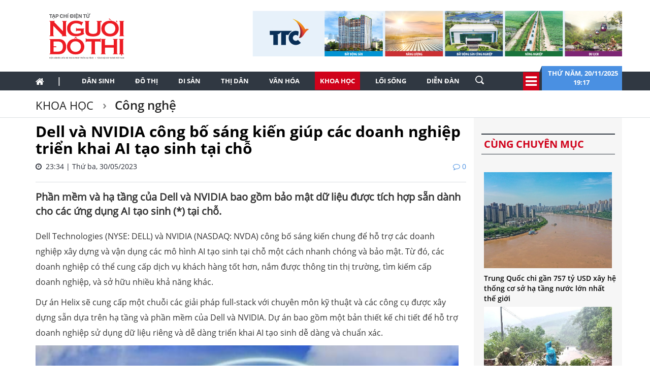

--- FILE ---
content_type: text/html; charset=utf-8
request_url: https://nguoidothi.net.vn/ai-tao-sinh-39703.html
body_size: 58017
content:
<!doctype html>
<!--[if lt IE 7]>      <html class="no-js lt-ie9 lt-ie8 lt-ie7" lang=""> <![endif]-->
<!--[if IE 7]>         <html class="no-js lt-ie9 lt-ie8" lang=""> <![endif]-->
<!--[if IE 8]>         <html class="no-js lt-ie9" lang=""> <![endif]-->
<!--[if gt IE 8]><!-->
<html class="no-js" lang="">
<!--<![endif]-->
<head prefix="og: http://ogp.me/ns# fb: http://ogp.me/ns/fb# article: http://ogp.me/ns/article#">
    <title>Dell v&#224; NVIDIA c&#244;ng bố s&#225;ng kiến gi&#250;p c&#225;c doanh nghiệp triển khai AI tạo sinh tại chỗ</title>
    <meta charset="utf-8">
    <meta http-equiv="X-UA-Compatible" content="IE=edge,chrome=1">
    <meta http-equiv="REFRESH" content="1800" />
    <meta http-equiv="content-language" content="vi" />
    <meta name="viewport" content="width=device-width, initial-scale=1">
    <meta name="format-detection" content="telephone=no">
    <link rel="shortcut icon" href="favicon.png" type="image/png">
    <link rel="canonical" href='https://nguoidothi.net.vn/dell-va-nvidia-cong-bo-sang-kien-giup-cac-doanh-nghiep-trien-khai-ai-tao-sinh-tai-cho-39703.html' />
    <meta content="INDEX,FOLLOW" name="robots" />
    <meta content="global" name="distribution" />
    <meta content="general" name="rating" />
    <meta content="1 days" name="revisit-after" />
    <meta property="fb:app_id" content="639529179550567" />
    <meta property="og:type" content='article' />
    <meta property="og:title" itemprop="headline" name="title" content='Dell v&#224; NVIDIA c&#244;ng bố s&#225;ng kiến gi&#250;p c&#225;c doanh nghiệp triển khai AI tạo sinh tại chỗ' />
    <meta property="og:site_name" content='Người Đô Thị' />
    <meta property="og:url" itemprop="url" content='https://nguoidothi.net.vn/dell-va-nvidia-cong-bo-sang-kien-giup-cac-doanh-nghiep-trien-khai-ai-tao-sinh-tai-cho-39703.html' />
    <meta property="og:description" itemprop="description" name="description" content='Phần mềm v&#224; hạ tầng của Dell v&#224; NVIDIA bao gồm bảo mật dữ liệu được t&#237;ch hợp sẵn d&#224;nh cho c&#225;c ứng dụng AI tạo sinh tại chỗ.' />
    <meta property="og:image" content="https://uploads.nguoidothi.net.vn/Avatar/l_69ac579c-7b16-49bc-9708-0f82ef948d38.jpg" />
    <meta property="og:image:alt" content='Dell v&#224; NVIDIA c&#244;ng bố s&#225;ng kiến gi&#250;p c&#225;c doanh nghiệp triển khai AI tạo sinh tại chỗ'>
    <meta property="article:publisher" content="https://www.facebook.com/nguoidothionline">
    <meta property="article:author" content="https://www.facebook.com/nguoidothionline">
    <meta name="keywords" content='AI tạo sinh,tr&#237; tuệ nh&#226;n tạo,Nvidia,Dell,chuyển đổi số' />
    <link rel="image_src" href="https://uploads.nguoidothi.net.vn/Avatar/l_69ac579c-7b16-49bc-9708-0f82ef948d38.jpg" />
    <link href="/Content/bootstrap?v=DqRpOISl3M9zxV0svJr4n_whIo_l6jVV_SevVLh86Z01" rel="stylesheet"/>

    <link href="/Content/ReadCss?v=v89GUEiILGFQGAu_q2ugZvAdMGKVjog3rmQDTp8_haA1" rel="stylesheet"/>

    <script src="/bundles/modernizr?v=qVODBytEBVVePTNtSFXgRX0NCEjh9U_Oj8ePaSiRcGg1"></script>

    <script>
    (function (i, s, o, g, r, a, m) {
        i['GoogleAnalyticsObject'] = r; i[r] = i[r] || function () {
            (i[r].q = i[r].q || []).push(arguments)
        }, i[r].l = 1 * new Date(); a = s.createElement(o),
            m = s.getElementsByTagName(o)[0]; a.async = 1; a.src = g; m.parentNode.insertBefore(a, m)
    })(window, document, 'script', 'https://www.google-analytics.com/analytics.js', 'ga');

    ga('create', 'UA-99844110-1', 'auto');
    ga('send', 'pageview');

</script>
<!-- Google tag (gtag.js) -->
<script async src="https://www.googletagmanager.com/gtag/js?id=G-FR1LYE5REE"></script>
<script>
    window.dataLayer = window.dataLayer || [];
    function gtag() { dataLayer.push(arguments); }
    gtag('js', new Date());

    gtag('config', 'G-FR1LYE5REE');
</script>
    
</head>

<body>
    <!--[if lt IE 8]>
        <p class="browserupgrade">You are using an <strong>outdated</strong> browser. Please <a href="http://browsehappy.com/">upgrade your browser</a> to improve your experience.</p>
    <![endif]-->

    <div id="fb-root"></div>
    <script async defer crossorigin="anonymous" src="https://connect.facebook.net/vi_VN/sdk.js#xfbml=1&version=v18.0&appId=639529179550567&autoLogAppEvents=1" nonce="EOBLcl1g"></script>
    
<header>
    
    <div class="header dvMarTop4">
        <nav class="navbar">
            <div class="container">
                <div class="row">
                    <div class="col-sm-3">
                        
                        <img src="/Content/Images/logo-2023-head2.svg" onclick="window.location ='/'" style="cursor:pointer;" class="img-logo" width="200" />
                    </div>
                    <div class="col-sm-9 text-right">
                        <a href="https://www.ttcgroup.vn/" target="_blank">
                            <img src="/Content/Images/banner-ttc.jpg" style="margin-right:-15px" />
                        </a>
                    </div>
                </div>
            </div>
        </nav>
    </div>
    <nav class="navbar navbar-static-top dvTopMenu">
        <div class="container">
            <div class="navbar-header">
                <button type="button" class="navbar-toggle collapsed" data-toggle="collapse" data-target="#navbar" aria-expanded="false" aria-controls="navbar">
                    <span class="sr-only">Toggle navigation</span>
                    <span class="icon-bar"></span>
                    <span class="icon-bar"></span>
                    <span class="icon-bar"></span>
                </button>
                <a class="navbar-brand" href="/"><i class="fa fa-home"></i></a>
            </div>

            <div id="navbar" class="navbar-collapse collapse">
                <ul class="nav navbar-nav dvNavSearch">
                    <li> <a href="/" class="nav-home">|</a></li>
                    <li class=""><a href="/dan-sinh">Dân sinh</a></li>
                    <li class=""><a href="/do-thi">Đô thị</a></li>
                    <li class=""><a href="/di-san">Di sản</a></li>
                    <li class=""><a href="/thi-dan">Thị dân</a></li>
                    <li class=""><a href="/van-hoa">Văn hóa</a></li>
                    <li class="active"><a href="/khoa-hoc">Khoa học</a></li>
                    <li class=""><a href="/loi-song">Lối sống</a></li>
                    <li class=""><a href="/dien-dan">Diễn đàn</a></li>
                    <li>
                        <input type="text" name="name" placeholder="Nhấn Enter để tìm" class="quick-search form-control" style="width: 35px;">
                    </li>
                </ul>
                <div class="navbar-right" style="position:relative">
                    <div class="dvIcoCalendar">
                        <i class="fa fa-2x fa-bars" aria-hidden="true" data-toggle="modal" data-target="#myModal" style="cursor:pointer; color:#fff"></i>
                    </div>
                    <div class="dvPanelDate">
                        <img src="/Content/Images/icoShape.png" />
                        <div class="dvPanelDateText">
                            Thứ năm,&nbsp;20/11/2025
                            <br />
                            19:17 &nbsp;
                        </div>

                    </div>
                </div>
            </div>
        </div>
    </nav>

<script type="text/javascript">
    function runScript(e) {
        if (e.keyCode == 13) {
            SearchData();
            return false;
        }
    }

    function SearchData() {
        var txt = $("#txtSearch").val();
        if (txt == "") {
            bootbox.alert("Vui lòng nhập nội dung cần tìm kiếm");
        }
        else {
            window.location.href = "/tim-kiem/q=" + encodeURIComponent(txt);
        }
    }
</script>


<!-- Modal -->
<div class="modal fade" id="myModal" tabindex="-1" role="dialog" aria-labelledby="myModalLabel">
    <div class="modal-dialog" role="document" style="width:100%;">
        <div class="modal-content">
            <div class="modal-header">
                <button type="button" class="close" data-dismiss="modal" aria-label="Close"><span aria-hidden="true">&times;</span></button>
                <h4 class="modal-title" id="myModalLabel"></h4>
            </div>
            <div class="modal-body">

                <div class="row">
                    <div class="col-sm-3 dvTitleAllCategory">
                        <span>
                            Tổng hợp danh mục
                            <font>NGƯỜI ĐÔ THỊ</font>
                        </span>
                    </div>
                    <div class="col-sm-9 dvAllList">
                        <div class="row">
                            <div class="col-sm-3">
                                <a href="/dan-sinh">Dân sinh</a>
                            </div>
                            <div class="col-sm-3">
                                <a href="/do-thi">Đô thị</a>
                            </div>
                            <div class="col-sm-3">
                                <a href="/di-san">Di sản</a>
                            </div>
                            <div class="col-sm-3">
                                <a href="/thi-dan">Thị dân</a>
                            </div>

                            <div class="col-sm-3">
                                <a href="/van-hoa">Văn hóa</a>
                            </div>
                            <div class="col-sm-3">
                                <a href="/khoa-hoc">Khoa học</a>
                            </div>

                            <div class="col-sm-3">
                                <a href="/loi-song">Lối sống</a>
                            </div>
                            <div class="col-sm-3">
                                <a href="/dien-dan">Diễn đàn</a>

                            </div>
                        </div>



                    </div>
                </div>
            </div>
            <div class="modal-footer">
            </div>
        </div>
    </div>
</div>

    <nav class="navbar navbar-static-top dvDetailHeader hidden-xs">
        <div class="container">

            <div class="row dvMarTop1">
                <div class="col-sm-12 dvTitleZone">
                    <h2>
                        <a href='/khoa-hoc'>
                            Khoa học
                        </a>
                    </h2>
                    <h2>
                        <a href='/khoa-hoc/cong-nghe'>
                            C&#244;ng nghệ
                        </a>
                    </h2>
                </div>
            </div>
        </div>
    </nav>
</header>


    


<div class="container">
    <div class="row">
        <div class="col-sm-9">
            <div class="row">
                <div class="col-sm-12 articleDetail">
                        <h4></h4>
                        <h1>Dell v&#224; NVIDIA c&#244;ng bố s&#225;ng kiến gi&#250;p c&#225;c doanh nghiệp triển khai AI tạo sinh tại chỗ</h1>

                    <span>
                        <i class="fa fa-clock-o"></i> &nbsp;23:34 | Thứ ba, 30/05/2023
                        <font><i class="fa fa-comment-o"></i>&nbsp;0</font>
                    </span>
                    <div style="border-bottom: 1px solid #dbdee2; padding-top:20px;margin-bottom:15px"></div>
                    <div class="dvTeaser">
                        Phần mềm v&#224; hạ tầng của Dell v&#224; NVIDIA bao gồm bảo mật dữ liệu được t&#237;ch hợp sẵn d&#224;nh cho c&#225;c ứng dụng AI tạo sinh (*) tại chỗ.
                    </div>
                        <ul>
                        </ul>
                    <div id="dvContent">
                        <p>Dell Technologies (NYSE: DELL) và NVIDIA (NASDAQ: NVDA) công bố sáng kiến chung để hỗ trợ các doanh nghiệp xây dựng và vận dụng các mô hình AI tạo sinh tại chỗ một cách nhanh chóng và bảo mật. Từ đó, các doanh nghiệp có thể cung cấp dịch vụ khách hàng tốt hơn, nắm được thông tin thị trường, tìm kiếm cấp doanh nghiệp, và sở hữu nhiều khả năng khác.</p>

<p>Dự án Helix sẽ cung cấp một chuỗi các giải pháp full-stack với chuyên môn kỹ thuật và các công cụ được xây dựng sẵn dựa trên hạ tầng và phần mềm của Dell và NVIDIA. Dự án bao gồm một bản thiết kế chi tiết để hỗ trợ doanh nghiệp sử dụng dữ liệu riêng và dễ dàng triển khai AI tạo sinh dễ dàng và chuẩn xác.</p>

<p><img src="https://uploads.nguoidothi.net.vn/content/6401db5e-d9cf-47b2-b2d7-a88f2ff2aea1.jpg" /></p>

<p>Dự án Helix sẽ hỗ trợ hoàn toàn vòng đời của AI tạo sinh, từ cung cấp hạ tầng, xây dựng mô hình, huấn luyện, điều chỉnh, phát triển và triển khai ứng dụng, đến triển khai suy luận và hợp lý hóa kết quả. Những thiết kế được xác thực sẽ giúp các doanh nghiệp nhanh chóng xây dựng hạ tầng cho AI tạo sinh tại chỗ trên quy mô lớn.</p>

<p>Các máy chủ Dell PowerEdge, như PowerEdge XE9680 và PowerEdge R760xa, được tối ưu hóa để cung cấp sức mạnh cho việc huấn luyện AI tạo sinh và suy luận AI. Sự kết hợp giữa các máy chủ của Dell với các GPU NVIDIA® H100 Tensor Core và các giải pháp của NVIDIA Networking tạo thành cơ sở hạ tầng chủ chốt cho các ứng dụng này.</p>

<p>Các doanh nghiệp có thể ghép nối các hạ tầng này với máy chủ lưu trữ phi cấu trúc linh hoạt và có thể mở rộng, như Dell PowerScale và Dell ECS Enterprise Object Storage.</p>

<p>Với các thiết kế đã được xác thực của Dell, doanh nghiệp có thể sử dụng các tính năng từ phần mềm máy chủ và lưu trữ của Dell, với khả năng quan sát thông qua phần mềm Dell CloudIQ. Dự án Helix cũng bao gồm phần mềm NVIDIA AI Enterprise để cung cấp các công cụ cho doanh nghiệp đi qua vòng đời AI. NVIDIA AI Enterprise có hơn 100 framework (khung), các mô hình được huấn luyện sẵn, và các công cụ phát triển như khung mô hình ngôn ngữ lớn NVIDIA NeMo™ và phần mềm NeMo Guardrails để các chatbot AI tạo sinh tổng hợp chuyên đề, an toàn và bảo mật.</p>

<p><img src="https://uploads.nguoidothi.net.vn/content/18f534e0-0724-4767-8615-c4605bc420ab.jpg" /></p>

<p>Dự án Helix tích hợp bảo mật và quyền riêng tư vào trong những thành phần cơ bản, như Secured Component Verification (xác minh thành phần bảo mật). Bảo vệ dữ liệu tại chỗ để giảm thiểu những rủi ro thường trực và hỗ trợ doanh nghiệp đáp ứng các yêu cầu theo quy định.</p>

<p>Dự án Helix đơn giản hóa quá trình triển khai AI tạo sinh của các doanh nghiệp với sự kết hợp đã điểm thử nghiệm giữa phần cứng và phần mềm được tối ưu hóa từ Dell. Điều này cung cấp sức mạnh cho các doanh nghiệp chuyển đổi dữ liệu thành những kết quả thông minh hơn, giá trị cao hơn, trong khi vẫn đảm bảo tính bảo mật. Những giải pháp này sẽ hỗ trợ các doanh nghiệp nhanh chóng triển khai những ứng dụng AI tùy chỉnh để ra quyết định chính xác nhanh hơn từ những dữ liệu có sẵn nhằm thúc đẩy doanh nghiệp phát triển cả về doanh thu và quy mô.</p>

<p>Ông Bob O’Donnell, Chủ tịch và Giám đốc phân tích TECHnalysis Research, cho biết: “Các doanh nghiệp đang rất muốn khám phá những cơ hội mà các công cụ AI tạo sinh tạo ra. Nhưng nhiều doanh nghiệp chưa biết phải bắt đầu từ đâu. Với việc đưa ra một giải pháp toàn diện về phần cứng và phần mềm từ những tên tuổi đáng tin cậy, Dell Technologies và NVIDIA đang cung cấp cho các doanh nghiệp một khởi đầu tuyệt vời để xây dựng và tinh chỉnh các mô hình AI để có thể tận dụng những nguồn lực độc nhất của doanh nghiệp để tạo ra những công cụ tùy chỉnh mạnh mẽ.”</p>

<p><strong>Tr.Văn</strong></p>

<p><em>____________</em></p>

<p><em>(*) AI tạo sinh là một nhánh của trí tuệ nhân tạo (AI) để mô tả một lớp thuật toán có khả năng tạo ra nội dung mới bao gồm văn bản, hình ảnh, video và âm thanh. AI tạo sinh được phát triển từ những tiến bộ trong học sâu (deep learning) để cho ra kết quả tương tự như khi được tạo ra bởi con người. ChatGPT được xem là sự phát triển mới nhất trong thế giới AI tạo sinh.</em></p>

                    </div>

                </div>
            </div>

            <div class="row">
                <div class="col-sm-12 text-right">
                    <div class="fb-like" data-href="https://nguoidothi.net.vn/dell-va-nvidia-cong-bo-sang-kien-giup-cac-doanh-nghiep-trien-khai-ai-tao-sinh-tai-cho-39703.html" data-width="" data-layout="button_count" data-action="like" data-size="small" data-share="true"></div>
                </div>
            </div>

            <div class="row ">
                <div class="col-sm-12 articleDetail">
                        <ul>
                        </ul>
                </div>
            </div>
            <div class="row">
                <div class="col-sm-12 dvSource">

                </div>
            </div>
            
<div class="row no-gutter">
    <div class="col-sm-12 dvMarTop1 WhatNewsHead " style="text-transform:uppercase; width:100%; margin-left:0">
        <span>
          bài viết liên quan
        </span>

    </div>
</div>
    <div class="row dvMarTop1" style="margin-left:-15px">
            <div class="col-sm-3 relatedItems" style="padding-right:5px; margin-left:2px">
                <a href="/thuc-day-chuyen-doi-so-trong-quan-ly-quy-hoach-va-kien-truc-50005.html">
                    <img src="https://uploads.nguoidothi.net.vn/Avatar/m_287d982e-856f-4bbb-a929-e00f2000e8d4.jpg" class="img-responsive" />
                </a>
                <span>
                    <a href="/thuc-day-chuyen-doi-so-trong-quan-ly-quy-hoach-va-kien-truc-50005.html">Th&#250;c đẩy chuyển đổi số trong quản l&#253; quy hoạch v&#224; kiến tr&#250;c</a>
                </span>
            </div>
            <div class="col-sm-3 relatedItems" style="padding-right:5px; margin-left:-5px">
                <a href="/cac-bo-nganh-dia-phuong-phai-hoan-thien-co-so-du-lieu-cham-nhat-trong-quy-iv-2025-49979.html">
                    <img src="https://uploads.nguoidothi.net.vn/Avatar/m_6e5f8a82-e944-4fe1-84fc-2b389bf2140b.jpg" class="img-responsive" />
                </a>
                <span>
                    <a href="/cac-bo-nganh-dia-phuong-phai-hoan-thien-co-so-du-lieu-cham-nhat-trong-quy-iv-2025-49979.html">C&#225;c bộ, ng&#224;nh, địa phương phải ho&#224;n thiện cơ sở dữ liệu chậm nhất trong qu&#253; IV.2025</a>
                </span>
            </div>
            <div class="col-sm-3 relatedItems" style="padding-right:5px; margin-left:-5px">
                <a href="/xu-huong-ung-dung-ai-trong-doanh-nghiep-khu-vuc-chau-a-thai-binh-duong-49739.html">
                    <img src="https://uploads.nguoidothi.net.vn/Avatar/m_1351ba68-7034-4e4f-907b-cadf3b1d7f5e.jpg" class="img-responsive" />
                </a>
                <span>
                    <a href="/xu-huong-ung-dung-ai-trong-doanh-nghiep-khu-vuc-chau-a-thai-binh-duong-49739.html">Xu hướng ứng dụng AI trong doanh nghiệp khu vực ch&#226;u &#193; - Th&#225;i B&#236;nh Dương </a>
                </span>
            </div>
            <div class="col-sm-3 relatedItems" style="padding-right:5px; margin-left:-5px">
                <a href="/khi-cong-nghe-ai-den-gan-hon-voi-the-he-tre-viet-nam-49735.html">
                    <img src="https://uploads.nguoidothi.net.vn/Avatar/m_f0261f69-0b51-46c1-9ebe-07c4f46ec162.jpg" class="img-responsive" />
                </a>
                <span>
                    <a href="/khi-cong-nghe-ai-den-gan-hon-voi-the-he-tre-viet-nam-49735.html">Khi c&#244;ng nghệ AI đến gần hơn với thế hệ trẻ Việt Nam</a>
                </span>
            </div>
    </div>


            <div class="row dvMarTop1 no-gutter">
                <div class="col-sm-12 itemTags">
                    <div style="float:left">
                        <img src="/Content/Images/iconTag.png" />
                        <span class="TagTitle">
                            TAGS
                        </span>
                    </div>
                    <font><a href='/tag/ai-tao-sinh.html'>AI tạo sinh</a></font><font><a href='/tag/tri-tue-nhan-tao.html'>trí tuệ nhân tạo</a></font><font><a href='/tag/nvidia.html'>Nvidia</a></font><font><a href='/tag/dell.html'>Dell</a></font><font><a href='/tag/chuyen-doi-so.html'>chuyển đổi số</a></font>
                </div>
            </div>
            <div class="clearfix"></div>

            

<div class="row dvMarTop1">
    <div class="col-sm-12 text-center">
            <a href="http://www.thereveriesaigon.com/the-spa/" target="_blank">
                <img src="/Content/Images/SPA-banner.gif" />
            </a>
    </div>
</div>

            <div class="clearfix"></div>
            <div class="row no-gutter">
    <div class="col-sm-12 dvMarTop1 lbTitleComment text-uppercase" style="">
        <span>
            để lại bình luận của bạn
        </span>
    </div>
</div>

<form id="frmComment">
    <input name="__RequestVerificationToken" type="hidden" value="TCbG4G7Ae68D3oWROYL8mUtZ3dDPrjlMPzlB9nb0kiwmk5nyyAmk9QE65_tO3bPJ2Dw6QZiMplLzMQ8u9lsAH1y8OxV5OFZuz6PojrQ1p6M1" />
    <div class="col-sm-12 dvBoxComment">
        <div class="form-group">
            <input type="text" placeholder="Họ tên" id="txtName" name="txtName" class="required form-control" />
            <span class="field-validation-valid" data-valmsg-for="txtName" data-valmsg-replace="true"></span>
        </div>
        <div class="form-group">
            <input type="text" placeholder="Email" id="txtEmail" name="txtEmail" class="form-control" />
            <span class="field-validation-valid" data-valmsg-for="txtEmail" data-valmsg-replace="true"></span>
        </div>
        <div class="form-group">
            <textarea rows="4" id="txtComment" class="required form-control" name="txtComment"></textarea>
            <span class="field-validation-valid" data-valmsg-for="txtComment" data-valmsg-replace="true"></span>
        </div>
        <div class="form-group">
            <button class="btn btnAd text-uppercase" type="button" onclick="submitComment();return false">gửi bình luận</button>
        </div>
    </div>

</form>
<div class="clear"></div>
<div id="dvComments"></div>
            <div class="clearfix"></div>
            
<div class="row">
    <div class="col-sm-12 dvMarTop1 MostViewHead">
        <span>
            có thể bạn quan tâm
        </span>
    </div>
</div>

    <div class="row dvMarTop1 relatedItems" style="margin-left:-30px;margin-right:0">
            <div class="col-sm-3" style="padding-right:0; margin-bottom:15px">
                <a href="/chien-thang-cua-duc-phuc-giot-nuoc-mat-nguyen-duy-va-suc-song-viet-o-troi-au-49937.html">
                    <img src="https://uploads.nguoidothi.net.vn/Avatar/s_fae2b697-4da6-403d-8e34-aa781a1b7aeb.jpg" class="img-responsive" />
                </a>
                <span><a href="/chien-thang-cua-duc-phuc-giot-nuoc-mat-nguyen-duy-va-suc-song-viet-o-troi-au-49937.html">Chiến thắng của Đức Ph&#250;c, giọt nước mắt Nguyễn Duy v&#224; sức sống Việt ở trời &#194;u</a></span>
            </div>
            <div class="col-sm-3" style="padding-right:0; margin-bottom:15px">
                <a href="/tra-cuu-thu-tuc-hanh-chinh-24-7-voi-ai-tro-ly-cong-dan-so-tren-zalo-50003.html">
                    <img src="https://uploads.nguoidothi.net.vn/Avatar/s_61634280-57ab-4a8c-b56a-5f51e6da6c46.jpg" class="img-responsive" />
                </a>
                <span><a href="/tra-cuu-thu-tuc-hanh-chinh-24-7-voi-ai-tro-ly-cong-dan-so-tren-zalo-50003.html">Tra cứu thủ tục h&#224;nh ch&#237;nh 24/7 với AI Trợ l&#253; c&#244;ng d&#226;n số tr&#234;n Zalo</a></span>
            </div>
            <div class="col-sm-3" style="padding-right:0; margin-bottom:15px">
                <a href="/quy-hoach-binh-quoi-thanh-da-thanh-khu-do-thi-du-lich-hien-dai-49989.html">
                    <img src="https://uploads.nguoidothi.net.vn/Avatar/s_f2bfdc31-5f57-4b0b-ad75-d818f84a0392.jpg" class="img-responsive" />
                </a>
                <span><a href="/quy-hoach-binh-quoi-thanh-da-thanh-khu-do-thi-du-lich-hien-dai-49989.html">Quy hoạch B&#236;nh Quới - Thanh Đa th&#224;nh khu đ&#244; thị du lịch hiện đại</a></span>
            </div>
            <div class="col-sm-3" style="padding-right:0; margin-bottom:15px">
                <a href="/vinfast-dai-thang-tai-giai-thuong-apac-effie-awards-2025-49953.html">
                    <img src="https://uploads.nguoidothi.net.vn/Avatar/s_e9c8f0f7-b481-45c5-af32-7e8951098ea8.jpg" class="img-responsive" />
                </a>
                <span><a href="/vinfast-dai-thang-tai-giai-thuong-apac-effie-awards-2025-49953.html">VinFast đại thắng tại giải thưởng APAC Effie Awards 2025</a></span>
            </div>
                <div class="clear"></div>
            <div class="col-sm-3" style="padding-right:0; margin-bottom:15px">
                <a href="/tai-san-doc-ban-giua-boi-canh-khan-hiem-do-thi-all-in-one-tai-tp-hcm-50015.html">
                    <img src="https://uploads.nguoidothi.net.vn/Avatar/s_6946fe9f-86e7-4f00-b41b-54b01e7f74f1.JPG" class="img-responsive" />
                </a>
                <span><a href="/tai-san-doc-ban-giua-boi-canh-khan-hiem-do-thi-all-in-one-tai-tp-hcm-50015.html">T&#224;i sản &#39;độc bản&#39; giữa bối cảnh khan hiếm đ&#244; thị &#39;all-in-one&#39; tại TP.HCM</a></span>
            </div>
            <div class="col-sm-3" style="padding-right:0; margin-bottom:15px">
                <a href="/tinh-thuc-chia-khoa-mo-ra-canh-cua-cua-mot-doi-song-toan-ven-49945.html">
                    <img src="https://uploads.nguoidothi.net.vn/Avatar/s_9660b95d-1e4e-44e6-bf22-84670363e430.jpg" class="img-responsive" />
                </a>
                <span><a href="/tinh-thuc-chia-khoa-mo-ra-canh-cua-cua-mot-doi-song-toan-ven-49945.html">‘Tỉnh thức’ - Ch&#236;a kh&#243;a mở ra c&#225;nh cửa của một đời sống to&#224;n vẹn</a></span>
            </div>
            <div class="col-sm-3" style="padding-right:0; margin-bottom:15px">
                <a href="/dong-nai-khoi-cong-7-du-an-nha-o-xa-hoi-cung-cap-7-000-can-ho-ra-thi-truong-50020.html">
                    <img src="https://uploads.nguoidothi.net.vn/Avatar/s_d0b0b527-e3e0-4625-a489-10907c5a1b45.jpg" class="img-responsive" />
                </a>
                <span><a href="/dong-nai-khoi-cong-7-du-an-nha-o-xa-hoi-cung-cap-7-000-can-ho-ra-thi-truong-50020.html">Đồng Nai khởi c&#244;ng 7 dự &#225;n nh&#224; ở x&#227; hội, cung cấp 7.000 căn hộ ra thị trường</a></span>
            </div>
            <div class="col-sm-3" style="padding-right:0; margin-bottom:15px">
                <a href="/giai-bai-toan-phu-xanh-ha-noi-truoc-ap-luc-do-thi-hoa-49960.html">
                    <img src="https://uploads.nguoidothi.net.vn/Avatar/s_44de8915-e362-469f-9d4b-392321cea58b.jpg" class="img-responsive" />
                </a>
                <span><a href="/giai-bai-toan-phu-xanh-ha-noi-truoc-ap-luc-do-thi-hoa-49960.html">Giải b&#224;i to&#225;n &#39;phủ xanh&#39; H&#224; Nội trước &#225;p lực đ&#244; thị h&#243;a</a></span>
            </div>
                <div class="clear"></div>

    </div>


            <div class="row">
                <div class="col-sm-12" id="dvBoxLink">
                    <!-- no keywords found -->
                </div>
            </div>
        </div>
        <div class="col-sm-3">
            
<div class="row bgAdRight">
    <div class="col-sm-12" style="margin-top:10px;">




    </div>
</div>

            
<div class="row bgAdRight">
    <div class="col-sm-12 dvMarTop1 WhatNewsHead" style="text-transform:uppercase">
        <span>
            Cùng chuyên mục
        </span>
    </div>
</div>

    <div class="row bgAdRight" style="padding:20px 0 20px ">
        <div class="col-sm-12">
            <ul class="what-news" style="margin:5px">
                    <li class="item3" >
                        <a href="/trung-quoc-chi-gan-757-ty-usd-xay-he-thong-co-so-ha-tang-nuoc-lon-nhat-the-gioi-50053.html">
                            <img src="https://uploads.nguoidothi.net.vn/Avatar/m_6a1584c0-3ee0-4099-b084-017e5b5d971d.jpg" class="img-responsive" />
                        </a>
                        <span style="width:90%">
                            <a href="/trung-quoc-chi-gan-757-ty-usd-xay-he-thong-co-so-ha-tang-nuoc-lon-nhat-the-gioi-50053.html">Trung Quốc chi gần 757 tỷ USD x&#226;y hệ thống cơ sở hạ tầng nước lớn nhất thế giới</a>
                        </span>
                    </li>
                    <li class="item3" >
                        <a href="/chuyen-gia-du-bao-ve-thoi-diem-nguy-hiem-nhat-ve-gio-va-mua-do-tac-dong-cua-bao-so-10-50030.html">
                            <img src="https://uploads.nguoidothi.net.vn/Avatar/m_6bc91be7-7717-4a27-8b53-91a5a2e48b26.jpg" class="img-responsive" />
                        </a>
                        <span style="width:90%">
                            <a href="/chuyen-gia-du-bao-ve-thoi-diem-nguy-hiem-nhat-ve-gio-va-mua-do-tac-dong-cua-bao-so-10-50030.html">Chuy&#234;n gia dự b&#225;o về thời điểm nguy hiểm nhất về gi&#243; v&#224; mưa do t&#225;c động của b&#227;o số 10</a>
                        </span>
                    </li>
                    <li class="item3" >
                        <a href="/zalo-bat-tinh-nang-sos-ho-tro-nguoi-dan-o-nhieu-dia-phuong-bi-anh-huong-boi-bao-so-10-50026.html">
                            <img src="https://uploads.nguoidothi.net.vn/Avatar/m_1f337091-0395-4ae6-b88d-dbe6e22b659b.jpg" class="img-responsive" />
                        </a>
                        <span style="width:90%">
                            <a href="/zalo-bat-tinh-nang-sos-ho-tro-nguoi-dan-o-nhieu-dia-phuong-bi-anh-huong-boi-bao-so-10-50026.html">Zalo bật t&#237;nh năng SOS, hỗ trợ người d&#226;n ở nhiều địa phương bị ảnh hưởng bởi b&#227;o số 10</a>
                        </span>
                    </li>
                    <li class="item3" >
                        <a href="/camera-ai-giao-thong-khong-de-danh-lua-ke-ca-ao-co-hinh-day-an-toan-50024.html">
                            <img src="https://uploads.nguoidothi.net.vn/Avatar/m_fd4010bc-0b87-48d8-b71a-49facbe94b9e.jpg" class="img-responsive" />
                        </a>
                        <span style="width:90%">
                            <a href="/camera-ai-giao-thong-khong-de-danh-lua-ke-ca-ao-co-hinh-day-an-toan-50024.html">Camera AI giao th&#244;ng: Kh&#244;ng dễ đ&#225;nh lừa, kể cả &#225;o c&#243; h&#236;nh d&#226;y an to&#224;n</a>
                        </span>
                    </li>
            </ul>
        </div>
    </div>
<div class="clear"></div>

            
<div class="row bgAdRight" style="margin-bottom:10px;">
    <div class="col-sm-12 text-center dvMarTop1">
        <a href="https://sascobusinesslounge.com/" target="_blank">
            <img src="/Content/Images/C-SASCO.jpg" class="img-responsive" />
        </a>
    </div>
</div>

            
            
            
<div class="row">
    <div class="col-sm-12 dvMarTop1 MostViewHead">
        <span>
            Xem nhiều nhất
        </span>
    </div>
</div>
<div class="row">
    <div class="col-sm-12 itemMost">
        <ul style="margin-right:-15px;">
                <li style="margin-left:0">
                    <a href="/xay-dao-nhan-tao-tu-dubai-nhin-ve-vinh-da-nang-49637.html">X&#226;y đảo nh&#226;n tạo: Từ Dubai nh&#236;n về vịnh Đ&#224; Nẵng</a>
                </li>
                <li style="margin-left:0">
                    <a href="/tac-dong-cua-du-an-du-lich-cap-treo-len-huyet-dao-thieng-nui-nua-50042.html">T&#225;c động của dự &#225;n du lịch c&#225;p treo l&#234;n “huyệt đạo thi&#234;ng” n&#250;i Nưa </a>
                </li>
                <li style="margin-left:0">
                    <a href="/sut-lun-phai-la-du-lieu-dau-vao-cua-quy-hoach-do-thi-49995.html">Sụt l&#250;n phải l&#224; dữ liệu đầu v&#224;o của quy hoạch đ&#244; thị</a>
                </li>
                <li style="margin-left:0">
                    <a href="/tp-hcm-can-lam-gi-de-bao-ton-phat-huy-gia-tri-khu-nha-buu-dien-trung-tam-50290.html">TP.HCM cần l&#224;m g&#236; để bảo tồn, ph&#225;t huy gi&#225; trị khu Nh&#224; Bưu điện trung t&#226;m?</a>
                </li>
                <li style="margin-left:0">
                    <a href="/hoi-di-san-van-hoa-tp-hcm-de-xuat-bao-ton-canh-quan-khu-vuc-trung-tam-thanh-pho-50336.html">Hội Di sản Văn h&#243;a TP.HCM đề xuất bảo tồn cảnh quan khu vực trung t&#226;m th&#224;nh phố</a>
                </li>
                <li style="margin-left:0">
                    <a href="/ai-va-cuoc-song-do-thi-khi-cu-dan-muon-tat-cong-nghe-50063.html">AI v&#224; cuộc sống đ&#244; thị: Khi cư d&#226;n muốn tắt c&#244;ng nghệ</a>
                </li>
                <li style="margin-left:0">
                    <a href="/dau-an-dong-toc-hun-duc-nen-nhan-cach-hoang-hau-nam-phuong-50419.html">Dấu ấn d&#242;ng tộc hun đ&#250;c n&#234;n nh&#226;n c&#225;ch Ho&#224;ng hậu Nam Phương</a>
                </li>
                <li style="margin-left:0">
                    <a href="/vi-dan-dao-cua-nguoi-lam-quan-50450.html">V&#236; d&#226;n: Đạo của người l&#224;m quan</a>
                </li>
                <li style="margin-left:0">
                    <a href="/sach-cho-viet-nam-cau-chuyen-cua-vo-ta-han-va-tran-huu-dung-50452.html">S&#225;ch cho Việt Nam - C&#226;u chuyện của V&#245; T&#225; H&#226;n v&#224; Trần Hữu Dũng</a>
                </li>
                <li style="margin-left:0">
                    <a href="/viet-nam-can-chu-dong-xac-dinh-va-quang-ba-suc-manh-mem-50473.html">Việt Nam cần chủ động x&#225;c định v&#224; quảng b&#225; sức mạnh mềm</a>
                </li>
                <li style="margin-left:0">
                    <a href="/thu-trong-nhung-nam-thang-chien-tranh-50480.html">Thư trong những năm th&#225;ng chiến tranh</a>
                </li>
                <li style="margin-left:0">
                    <a href="/tp-hcm-can-triet-ly-phat-trien-thong-nhat-xuyen-suot-50482.html">TP.HCM cần triết l&#253; ph&#225;t triển thống nhất, xuy&#234;n suốt </a>
                </li>
                <li style="margin-left:0">
                    <a href="/vingroup-dinh-hinh-he-sinh-thai-phat-trien-toan-dien-50588.html">Vingroup định h&#236;nh hệ sinh th&#225;i ph&#225;t triển to&#224;n diện</a>
                </li>
                <li style="margin-left:0">
                    <a href="/ha-noi-va-nhung-nghich-ly-cua-mot-do-thi-dang-but-pha-50600.html">H&#224; Nội v&#224; những nghịch l&#253; của một đ&#244; thị đang bứt ph&#225;</a>
                </li>
                <li style="margin-left:0">
                    <a href="/tp-hcm-can-triet-ly-phat-trien-thong-nhat-xuyen-suot-50482.html">TP.HCM cần triết l&#253; ph&#225;t triển thống nhất, xuy&#234;n suốt </a>
                </li>
        </ul>
    </div>
</div>

        </div>
    </div>
    <div class="row" style="margin-left:-30px">
        
<div class="col-sm-12" id="boxLinkTop">
 <style>.boxLinktop{max-height: 150px;overflow-y: auto; font-size: 12px; border: 1px solid #CECECE; color: #666; width: 100%; padding: 10px 15px}.boxLinktop span{display:inline-block; border-bottom: 1px dashed #CECECE; padding-bottom: 8px; margin-bottom: 8px; margin-right: 20px; color: #333;}.boxLinktop span a{font-weight: bold;}</style><div class="boxLinktop"><span id="lt-item-414050"> <a href="https://the-fullton.com.vn" title=""  target="_blank">The Fullton</a> </span><span id="lt-item-391239"> <a href="https://vinhomescangio.co" title=""  target="_blank">Vinhomes Green Paradise Cần Giờ</a> </span><span id="lt-item-325973">Tham khảo mẫu <a href="https://laptops.vn/san-pham/lenovo-thinkpad-p14s-gen-4/" title=""  target="_blank">Lenovo Thinkpad P14s Gen 4</a> chính hãng tại Laptops.vn</span><span id="lt-item-263795">A reliable <a href="https://outsourcetovietnam.org/outsource-provider-matching/" title=""  target="_blank">outsourcing service provider</a> is key to success</span><span id="lt-item-259578">Tham khảo mẫu <a href="https://laptops.vn/san-pham/lenovo-thinkpad-x1-carbon-gen-10/" title=""  target="_blank">Lenovo Thinkpad X1 Carbon Gen 10</a> chính hãng tại Laptops.vn</span><span id="lt-item-259204">Mua laptop <a href="https://laptops.vn/dell-xps-15/" title=""  target="_blank">Dell XPS 15</a> tại Laptops.vn</span><span id="lt-item-77372"> <a href="https://techcomvn.com/tang-am-truyen-thanh-250w-119.htm" title=""  target="_blank">Tăng âm truyền thanh 250w</a> </span><span id="lt-item-62848">Mua <a href="https://worklap.vn/laptop-dell/" title=""  target="_blank">laptop Dell</a> chính hãng tại Worklap</span></div>
</div>


    </div>
</div>



    
<div class="breaking-wrapper" style="display:block">
    <div class="dvNews">
        <div class="dvArticles">
            <h3>Đọc tin nhanh</h3>


        <div class="dvArticle"><span style="color:#d0021b">#dự &#225;n giao th&#244;ng trọng điểm</span>
            <a href="/du-an-giao-thong-trong-diem-50711.html">
                C&#225;c bộ, ng&#224;nh, địa phương, tập đo&#224;n, tổng c&#244;ng ty đ&#227; b&#225;o c&#225;o đề xuất khởi c&#244;ng, kh&#225;nh th&#224;nh 198 dự &#225;n (gồm 125 dự &#225;n khởi c&#244;ng v&#224; 73 dự &#225;n kh&#225;nh th&#224;nh) với tổng mức đầu tư 983.340 tỷ đồng.
            </a>
        </div>
        <div class="dvArticle">
            <span style="color:#d0021b">#7 Kỳ quan đ&#244; thị tương lai</span>
            <a href="/7-ky-quan-do-thi-tuong-lai-50710.html">

                <img src="https://uploads.nguoidothi.net.vn/Avatar/s_95a09564-896a-4065-a976-fe56de17ef42.jpg" style="float:right" />
                Vinhomes Green Paradise vừa được c&#244;ng nhận l&#224; ứng vi&#234;n ch&#237;nh thức đầu ti&#234;n của chiến dịch bầu chọn “7 Kỳ quan đ&#244; thị tương lai” do New7Wonders ph&#225;t động.  
            </a>
        </div>
        <div class="dvArticle">
            <span style="color:#d0021b">#mưa lũ lịch sử</span>
            <a href="/mua-lu-lich-su-50708.html">

                <img src="https://uploads.nguoidothi.net.vn/Avatar/s_5bcd15d6-a3b3-42c8-bcc0-bc27365b961d.jpg" style="float:right" />
                Đỉnh lũ tr&#234;n s&#244;ng Dinh Ninh H&#242;a tại trạm Ninh H&#242;a ở mức b&#225;o động 3 từ 1,0-1,3 m&#233;t v&#224; cao hơn lũ lịch sử năm 1986 (6,58 m&#233;t) từ 0,12-0,42 m&#233;t (đỉnh lũ từ 6,7-7m&#233;t).  
            </a>
        </div>
        <div class="dvArticle"><span style="color:#d0021b">#sạt lở đất</span>
            <a href="/sat-lo-dat-50707.html">
                S&#225;ng 20.11, l&#227;nh đạo tỉnh L&#226;m Đồng đ&#227; ra Quyết định c&#244;ng bố t&#236;nh huống khẩn cấp về thi&#234;n tai đối với c&#225;c đoạn tuyến bị sạt lở nghi&#234;m trọng tr&#234;n Quốc lộ 20, chủ yếu tại đ&#232;o Mimosa, cửa ng&#245; v&#224;o Đ&#224; Lạt.
            </a>
        </div>
        <div class="dvArticle"><span style="color:#d0021b">#uniqlo tuần lễ cảm ơn</span>
            <a href="/uniqlo-tuan-le-cam-on-50705.html">
                Uniqlo Việt Nam tiếp tục chương tr&#236;nh trao tặng 10.000 trang phục giữ nhiệt Heattech tới học sinh v&#224; người d&#226;n c&#243; ho&#224;n cảnh kh&#243; khăn tại c&#225;c tỉnh miền n&#250;i v&#224; v&#249;ng lạnh của Việt Nam.
            </a>
        </div>
        <div class="dvArticle"><span style="color:#d0021b">#phạm anh khoa</span>
            <a href="/pham-anh-khoa-50699.html">
                Phạm Anh Khoa ch&#237;nh thức khẳng định con đường chuyển m&#236;nh th&#224;nh nghệ sĩ kể chuyện văn h&#243;a Việt bằng nhạc rock th&#244;ng qua EP online &quot;D&#226;n t&#244;i ca&quot; gồm 4 ca kh&#250;c, vừa ra mắt ng&#224;y 19.11. 
            </a>
        </div>
        <div class="dvArticle">
            <span style="color:#d0021b">#Bộ Ch&#237;nh trị</span>
            <a href="/bo-chinh-tri-50704.html">

                <img src="https://uploads.nguoidothi.net.vn/Avatar/s_a68f3e74-b23b-40e1-b8ed-9e6e16322b19.jpg" style="float:right" />
                Theo Kết luận số 212, đ&#244; thị được x&#225;c định tr&#234;n cơ sở kh&#244;ng gian ph&#225;t triển, t&#237;nh chất, chức năng, vai tr&#242; v&#224; vị tr&#237; trong hệ thống đ&#244; thị quốc gia, kh&#244;ng giới hạn đ&#244; thị l&#224; một đơn vị h&#224;nh ch&#237;nh...  
            </a>
        </div>
        <div class="dvArticle">
            <span style="color:#d0021b">#Đối t&#225;c chiến lược</span>
            <a href="/doi-tac-chien-luoc-50702.html">

                <img src="https://uploads.nguoidothi.net.vn/Avatar/s_dfbd088c-2839-436d-b473-81bd915a8821.jpg" style="float:right" />
                Trong cuộc hội đ&#224;m giữa Thủ tướng Ch&#237;nh phủ Phạm Minh Ch&#237;nh v&#224; Thủ tướng Algeria Sifi Ghrieb, hai b&#234;n nhất tr&#237; n&#226;ng cấp quan hệ Việt Nam-Algeria l&#234;n Đối t&#225;c Chiến lược.  
            </a>
        </div>
        <div class="dvArticle"><span style="color:#d0021b">#mưa lũ lịch sử</span>
            <a href="/mua-lu-lich-su-50701.html">
                Trưởng ph&#242;ng Dự b&#225;o thời tiết, Trung t&#226;m Dự b&#225;o Kh&#237; tượng Thủy văn Quốc gia Nguyễn Văn Hưởng l&#253; giải nguy&#234;n nh&#226;n hiện tượng lũ qu&#233;t, sạt lở đất xảy ra li&#234;n tục ở khu vực miền Trung, T&#226;y Nguy&#234;n.
            </a>
        </div>
        <div class="dvArticle">
            <span style="color:#d0021b">#b&#243;ng bầu dục</span>
            <a href="/bong-bau-duc-50700.html">

                <img src="https://uploads.nguoidothi.net.vn/Avatar/s_8f9a8d07-5ec8-4ed8-b579-d283c826ca46.jpg" style="float:right" />
                Đ&#226;y cũng l&#224; dịp để kh&#225;n giả Việt Nam tiếp cận b&#243;ng bầu dục, m&#244;n thể thao c&#242;n tương đối mới tại Việt Nam&#160;v&#224; t&#236;m hiểu những gi&#225; trị đặc trưng của bộ m&#244;n n&#224;y.  
            </a>
        </div>
        <div class="dvArticle">
            <span style="color:#d0021b">#gỗ nhập khẩu</span>
            <a href="/go-nhap-khau-50698.html">

                <img src="https://uploads.nguoidothi.net.vn/Avatar/s_fad20e15-db82-40ea-8f1c-dc255c0e4d8f.jpg" style="float:right" />
                Canadian Wood Việt Nam mang đến kh&#244;ng gian trưng b&#224;y nhấn mạnh t&#237;nh đa dạng của c&#225;c loại gỗ Canada trong ứng dụng nội thất.  
            </a>
        </div>
        <div class="dvArticle"><span style="color:#d0021b">#Pickleball D-Joy</span>
            <a href="/pickleball-d-joy-50697.html">
                Sau gần một năm khởi tranh, chuỗi giải Pickleball D-Joy Tour 2025 sắp kh&#233;p lại h&#224;nh tr&#236;nh rực rỡ bằng Pickleball D-Joy Vietnam Masters - Petrolimex Cup...
            </a>
        </div>
        <div class="dvArticle"><span style="color:#d0021b">#chỉ đạo của Tổng B&#237; thư</span>
            <a href="/chi-dao-cua-tong-bi-thu-50703.html">
                Tổng B&#237; thư mong muốn to&#224;n thể Đảng bộ, ch&#237;nh quyền v&#224; nh&#226;n d&#226;n đặc khu Thổ Ch&#226;u chung một l&#242;ng dựng x&#226;y một Thổ Ch&#226;u mới, kinh tế vững v&#224;ng, sinh th&#225;i bền vững, quốc ph&#242;ng ki&#234;n cố, an ninh bền vững.
            </a>
        </div>
        <div class="dvArticle">
            <span style="color:#d0021b">#đường sắt đ&#244; thị đi Cần Giờ</span>
            <a href="/duong-sat-do-thi-di-can-gio-50696.html">

                <img src="https://uploads.nguoidothi.net.vn/Avatar/s_598fac13-681c-4b49-82f4-9d43d7d358b0.jpg" style="float:right" />
                UBND TP.HCM vừa b&#225;o c&#225;o Ban Thường vụ Đảng ủy UBND th&#224;nh phố về đề xuất điều chỉnh hướng tuyến dự &#225;n đường sắt kết nối trung t&#226;m TP.HCM với huyện Cần Giờ...  
            </a>
        </div>
        <div class="dvArticle"><span style="color:#d0021b">#thiệt hại do thi&#234;n tai</span>
            <a href="/thiet-hai-do-thien-tai-50695.html">
                Mưa lũ l&#224;m 15 người chết, mất t&#237;ch, tăng 1 người so với s&#225;ng 14.11; 9.949ha l&#250;a, hoa m&#224;u bị thiệt hại, tăng 2.949 ha so với s&#225;ng 18.11; c&#243; 6.484 con gia s&#250;c, gia cầm bị chết, cuốn tr&#244;i.
            </a>
        </div>
        <div class="dvArticle">
            <span style="color:#d0021b">#kinh tế di sản</span>
            <a href="/kinh-te-di-san-50694.html">

                <img src="https://uploads.nguoidothi.net.vn/Avatar/s_056527e5-d0c7-48f8-8d02-3ef7a7e404ff.jpg" style="float:right" />
                Giữa những c&#244;ng tr&#236;nh cao tầng mới mọc l&#234;n, những trục nh&#236;n bị che khuất, v&#224; những mảng kiến tr&#250;c cũ bị th&#225;o dỡ hoặc dần rơi v&#224;o qu&#234;n l&#227;ng, c&#226;u hỏi về c&#225;ch bảo tồn c&#225;c gi&#225; trị đ&#244; thị cốt l&#245;i ng&#224;y c&#224;ng trở n&#234;n cấp b&#225;ch.   
            </a>
        </div>
        <div class="dvArticle">
            <span style="color:#d0021b">#Quy hoạch Thủ đ&#244; H&#224; Nội</span>
            <a href="/quy-hoach-thu-do-ha-noi-50692.html">

                <img src="https://uploads.nguoidothi.net.vn/Avatar/s_a520c9fa-557d-4a79-b6d1-a9bb798ca66e.jpg" style="float:right" />
                Chiều 18.11, Ủy vi&#234;n Bộ Ch&#237;nh trị, B&#237; thư Th&#224;nh ủy H&#224; Nội Nguyễn Duy Ngọc chủ tr&#236; c&#225;c hội nghị c&#244;ng bố quyết định th&#224;nh lập 2 Ban Chỉ đạo nhằm tập trung th&#225;o gỡ vướng mắc về thể chế v&#224; quy hoạch.  
            </a>
        </div>
        <div class="dvArticle"><span style="color:#d0021b">#S&#225;ng kiến Đồng h&#224;nh FSA</span>
            <a href="/sang-kien-dong-hanh-fsa-50691.html">
                Bằng sự hỗ trợ thiết thực v&#224; tinh thần “pay it forward”, S&#225;ng kiến Đồng h&#224;nh FSA đang tạo n&#234;n những c&#226;u chuyện lan tỏa gi&#225; trị phụng sự tại nhiều cộng đồng tr&#234;n cả nước.
            </a>
        </div>
        <div class="dvArticle">
            <span style="color:#d0021b">#kinh tế bạc</span>
            <a href="/kinh-te-bac-50486.html">

                <img src="https://uploads.nguoidothi.net.vn/Avatar/s_f21f9581-313b-4168-9197-f6ae0b0818de.jpg" style="float:right" />
                Ở đất nước d&#226;n số đang gi&#224; đi đến b&#225;o động, tới mức to&#224;n d&#226;n được khuyến kh&#237;ch n&#234;n sinh đẻ th&#234;m, th&#236; sự quan t&#226;m đến khả năng y&#234;u cuộc sống v&#224; tự tin sống của người cao tuổi c&#224;ng phải được ch&#250; &#253;...&#160;  
            </a>
        </div>
        <div class="dvArticle">
            <span style="color:#d0021b">#c&#244;ng nghiệp văn ho&#225;</span>
            <a href="/cong-nghiep-van-hoa-50690.html">

                <img src="https://uploads.nguoidothi.net.vn/Avatar/s_c04c4c6d-2789-478a-a988-aff58abb9aa2.jpg" style="float:right" />
                Thủ tướng Ch&#237;nh phủ Phạm Minh Ch&#237;nh k&#253; Quyết định số 2486/QĐ-TTg ph&#234; duyệt Chiến lược ph&#225;t triển c&#225;c ng&#224;nh c&#244;ng nghiệp văn h&#243;a Việt Nam đến năm 2030, tầm nh&#236;n đến năm 2045.  
            </a>
        </div>


        </div>
    </div>
    <div class="dvNews-overlay"></div>
</div>

<div class="site-overlay"></div>

<nav class="pushy pushy-right">
    <div class="pushy-content">
        <ul>
            <li><a href="/dan-sinh">Dân sinh</a></li>
            <li><a href="/do-thi">Đô thị</a></li>
            <li><a href="/di-san">Di sản</a></li>
            <li><a href="/thi-dan">Thị dân</a></li>
            <li><a href="/van-hoa">Văn hóa</a></li>
            <li><a href="/khoa-hoc">Khoa học</a></li>
            <li><a href="/loi-song">Lối sống</a></li>
            <li><a href="/dien-dan">Diễn đàn</a></li>
            <li><a href="/multimedia">Multimedia</a></li>
        </ul>
    </div>
</nav>
<div class="iconBreakNews">
    <img src="/Content/Images/flash.png" width="30">
</div>
<div class="toggle-menu">
    <div class="menu-btn" title="Các chuyên mục">
        <span class="icon-bar"></span>
        <span class="icon-bar"></span>
        <span class="icon-bar"></span>
    </div>
</div>

    <div style="width: 100%; background-color: #303842">
        <div class="container">
            <div class="row no-gutter">
                <div class="col-sm-3" style="padding-top:20px;">
                    <img src="/Content/Images/logo-2023-footer.svg" class="img-responsive" width="200" />
                </div>
                <div class="col-sm-7 footer">
                    <div>
                        Cơ quan chủ quản: Viện Nghiên cứu đô thị và Phát triển hạ tầng (Tổng hội Xây dựng Việt Nam)
                    </div>
                    <div>Thành lập: 12/6/2006</div>
                    <div>Giấy phép hoạt động Tạp chí điện tử số 187/GP-BTTTT cấp ngày 26/5/2023</div>
                    <div>Tổng biên tập:<span> Nguyễn Đào Vĩnh Huy</span></div>
                    <div>Tổng thư ký tòa soạn, Ủy viên ban biên tập:<span> Ngô Trung Dũng</span></div>
                    <div><span>Tòa soạn và trị sự</span>: 386/55 Lê Văn Sỹ, phường Nhiêu Lộc, TP.HCM</div>
                    <div><span>Email: </span><a href="mailto:toasoan@nguoidothi.net.vn">toasoan@nguoidothi.net.vn.</a><span>&nbsp; Điện thoại</span>: (028) 39319793</div>
                    <div>Bản quyền © 2017 Người Đô Thị Online</div>
                </div>
                <div class="col-sm-2">
                </div>
            </div>
        </div>

    </div>

<div class="container-fluid footerCopy">
    <div class="container">
        <div class="row ">
            <div class="col-sm-8 col-xs-12" style="opacity:0.6">
                *Chỉ được phép sử dụng thông tin từ website này khi có chấp thuận bằng văn bản của Người Đô Thị.
            </div>
            <div class="col-sm-4 col-xs-12 dvMFoot text-right">
                <a href="/datbao.html" class="contact" style="margin-right:5px"> Đặt báo</a>
                <a href="/lienhe.html" class="contact"> Liên hệ quảng cáo</a>
            </div>
        </div>
    </div>
</div>
    <script src="/bundles/jquery?v=DoLGHW9uWXOIg1xDaO29ViiH8PvEjfkdqc7dWPYhWHQ1"></script>

    <script src="/bundles/bootstrap?v=QPk1E1ZsfAkXqfxR8o8FLITz5wNIsGaDfwmtKjbFNfQ1"></script>

    <script src="/bundles/jqueryval?v=mRjM0qa6T8GTCa8lhmXMI_-t5fsTCmHSxo4BqkY9x4A1"></script>

    <script src="/bundles/scriptRead?v=Q4NctgeLTrhFCAIJGN99z_WuNa0EquRsIlvbE56AHzc1"></script>

    <script src="https://www.google.com/recaptcha/api.js?render=6LeHN0EqAAAAAEozaLqKyaze-r3t1s78eOYo6vMY"></script>

    

    <script type="text/javascript">
        function LoadComment() {
            $.ajax({
                url: "/Read/_getListComment",
                type: "POST",
                data: {
                    postId: "39703",
                },
                success: function (msg) {
                    $("#dvComments").html(msg);
                    $('article').readmore({ speed: 500, collapsedHeight: 30 });
                }
            })
        }

        function addHrefImage() {
            $('#dvContent img').each(function (index, value) {
                var title = $(this).attr("title");
                var link = $(this).attr("src");
                $(this).wrap('<a class="img-full" href="' + $(this).attr('src') + '"></a>');
            });
        }

        function successLoadCmt() {
            $('article').readmore({ speed: 500, collapsedHeight: 30 });
        }

        function submitComment() {
            if ($("#frmComment").valid()) {
                grecaptcha.execute('6LeHN0EqAAAAAEozaLqKyaze-r3t1s78eOYo6vMY', { action: 'submit' }).then(function (token) {
                    $.ajax({
                        url: "/Read/InsertComment",
                        type: "POST",
                        data: {
                            postId: "39703",
                            name: $("#txtName").val(),
                            commentText: $("#txtComment").val(),
                            email: $("#txtEmail").val(),
                            gRecaptchaResponse:token
                        },
                        headers: {
                            'RequestVerificationToken': $('input[name="__RequestVerificationToken"]').val()
                        },
                        success: function (msg) {                            
                            if (msg == "ok") {
                                $("#txtName").val("");
                                $("#txtComment").val("");
                                $("#txtEmail").val("");
                                bootbox.alert("Nội dung bình luận của bạn sẽ được kiểm duyệt");
                            } else {
                                bootbox.alert("Lỗi reCAPTCHA" );
                            }
                        },

                    })
                });
            }
        }

        function validComment() {
            var submitSettings = $.data($("#frmComment").get(0), 'validator').settings;

            submitSettings.rules = {
                txtName: {
                    required: true,
                    maxlength: 100,
                },
                txtComment: {
                    required: true,
                }
            };

            submitSettings.messages = {
                txtName: {
                    required: "Vui lòng nhập họ tên",
                },
                txtComment: {
                    required: "Vui lòng nhập nội dung bình luận",
                }
            };
        }

        function getLinkTop() {
            var url = "https://textlink.linktop.vn/?adslk="; url += btoa(window.location.href) + "&dmn=" + btoa(window.location.hostname);
            const ajax = new XMLHttpRequest(); ajax.onreadystatechange = function () { if (this.readyState == 4 && this.status == 200) { document.getElementById("boxLinkTop").innerHTML = this.responseText; } }; ajax.open("GET", url); ajax.send();
        }

        $(document).ready(function () {
            $().UItoTop({ easingType: 'easeOutQuart' });
            addHrefImage();
            LoadComment();
            validComment();
            //getLinkTop();
            $("#dvContent").lightGallery({
                selector: '.img-full',
                thumbnail: true,
                animateThumb: false,
                showThumbByDefault: false
            });
        });
    </script>



</body>
</html>


--- FILE ---
content_type: text/html; charset=utf-8
request_url: https://www.google.com/recaptcha/api2/anchor?ar=1&k=6LeHN0EqAAAAAEozaLqKyaze-r3t1s78eOYo6vMY&co=aHR0cHM6Ly9uZ3VvaWRvdGhpLm5ldC52bjo0NDM.&hl=en&v=TkacYOdEJbdB_JjX802TMer9&size=invisible&anchor-ms=20000&execute-ms=15000&cb=vcqllv4lywwz
body_size: 44859
content:
<!DOCTYPE HTML><html dir="ltr" lang="en"><head><meta http-equiv="Content-Type" content="text/html; charset=UTF-8">
<meta http-equiv="X-UA-Compatible" content="IE=edge">
<title>reCAPTCHA</title>
<style type="text/css">
/* cyrillic-ext */
@font-face {
  font-family: 'Roboto';
  font-style: normal;
  font-weight: 400;
  src: url(//fonts.gstatic.com/s/roboto/v18/KFOmCnqEu92Fr1Mu72xKKTU1Kvnz.woff2) format('woff2');
  unicode-range: U+0460-052F, U+1C80-1C8A, U+20B4, U+2DE0-2DFF, U+A640-A69F, U+FE2E-FE2F;
}
/* cyrillic */
@font-face {
  font-family: 'Roboto';
  font-style: normal;
  font-weight: 400;
  src: url(//fonts.gstatic.com/s/roboto/v18/KFOmCnqEu92Fr1Mu5mxKKTU1Kvnz.woff2) format('woff2');
  unicode-range: U+0301, U+0400-045F, U+0490-0491, U+04B0-04B1, U+2116;
}
/* greek-ext */
@font-face {
  font-family: 'Roboto';
  font-style: normal;
  font-weight: 400;
  src: url(//fonts.gstatic.com/s/roboto/v18/KFOmCnqEu92Fr1Mu7mxKKTU1Kvnz.woff2) format('woff2');
  unicode-range: U+1F00-1FFF;
}
/* greek */
@font-face {
  font-family: 'Roboto';
  font-style: normal;
  font-weight: 400;
  src: url(//fonts.gstatic.com/s/roboto/v18/KFOmCnqEu92Fr1Mu4WxKKTU1Kvnz.woff2) format('woff2');
  unicode-range: U+0370-0377, U+037A-037F, U+0384-038A, U+038C, U+038E-03A1, U+03A3-03FF;
}
/* vietnamese */
@font-face {
  font-family: 'Roboto';
  font-style: normal;
  font-weight: 400;
  src: url(//fonts.gstatic.com/s/roboto/v18/KFOmCnqEu92Fr1Mu7WxKKTU1Kvnz.woff2) format('woff2');
  unicode-range: U+0102-0103, U+0110-0111, U+0128-0129, U+0168-0169, U+01A0-01A1, U+01AF-01B0, U+0300-0301, U+0303-0304, U+0308-0309, U+0323, U+0329, U+1EA0-1EF9, U+20AB;
}
/* latin-ext */
@font-face {
  font-family: 'Roboto';
  font-style: normal;
  font-weight: 400;
  src: url(//fonts.gstatic.com/s/roboto/v18/KFOmCnqEu92Fr1Mu7GxKKTU1Kvnz.woff2) format('woff2');
  unicode-range: U+0100-02BA, U+02BD-02C5, U+02C7-02CC, U+02CE-02D7, U+02DD-02FF, U+0304, U+0308, U+0329, U+1D00-1DBF, U+1E00-1E9F, U+1EF2-1EFF, U+2020, U+20A0-20AB, U+20AD-20C0, U+2113, U+2C60-2C7F, U+A720-A7FF;
}
/* latin */
@font-face {
  font-family: 'Roboto';
  font-style: normal;
  font-weight: 400;
  src: url(//fonts.gstatic.com/s/roboto/v18/KFOmCnqEu92Fr1Mu4mxKKTU1Kg.woff2) format('woff2');
  unicode-range: U+0000-00FF, U+0131, U+0152-0153, U+02BB-02BC, U+02C6, U+02DA, U+02DC, U+0304, U+0308, U+0329, U+2000-206F, U+20AC, U+2122, U+2191, U+2193, U+2212, U+2215, U+FEFF, U+FFFD;
}
/* cyrillic-ext */
@font-face {
  font-family: 'Roboto';
  font-style: normal;
  font-weight: 500;
  src: url(//fonts.gstatic.com/s/roboto/v18/KFOlCnqEu92Fr1MmEU9fCRc4AMP6lbBP.woff2) format('woff2');
  unicode-range: U+0460-052F, U+1C80-1C8A, U+20B4, U+2DE0-2DFF, U+A640-A69F, U+FE2E-FE2F;
}
/* cyrillic */
@font-face {
  font-family: 'Roboto';
  font-style: normal;
  font-weight: 500;
  src: url(//fonts.gstatic.com/s/roboto/v18/KFOlCnqEu92Fr1MmEU9fABc4AMP6lbBP.woff2) format('woff2');
  unicode-range: U+0301, U+0400-045F, U+0490-0491, U+04B0-04B1, U+2116;
}
/* greek-ext */
@font-face {
  font-family: 'Roboto';
  font-style: normal;
  font-weight: 500;
  src: url(//fonts.gstatic.com/s/roboto/v18/KFOlCnqEu92Fr1MmEU9fCBc4AMP6lbBP.woff2) format('woff2');
  unicode-range: U+1F00-1FFF;
}
/* greek */
@font-face {
  font-family: 'Roboto';
  font-style: normal;
  font-weight: 500;
  src: url(//fonts.gstatic.com/s/roboto/v18/KFOlCnqEu92Fr1MmEU9fBxc4AMP6lbBP.woff2) format('woff2');
  unicode-range: U+0370-0377, U+037A-037F, U+0384-038A, U+038C, U+038E-03A1, U+03A3-03FF;
}
/* vietnamese */
@font-face {
  font-family: 'Roboto';
  font-style: normal;
  font-weight: 500;
  src: url(//fonts.gstatic.com/s/roboto/v18/KFOlCnqEu92Fr1MmEU9fCxc4AMP6lbBP.woff2) format('woff2');
  unicode-range: U+0102-0103, U+0110-0111, U+0128-0129, U+0168-0169, U+01A0-01A1, U+01AF-01B0, U+0300-0301, U+0303-0304, U+0308-0309, U+0323, U+0329, U+1EA0-1EF9, U+20AB;
}
/* latin-ext */
@font-face {
  font-family: 'Roboto';
  font-style: normal;
  font-weight: 500;
  src: url(//fonts.gstatic.com/s/roboto/v18/KFOlCnqEu92Fr1MmEU9fChc4AMP6lbBP.woff2) format('woff2');
  unicode-range: U+0100-02BA, U+02BD-02C5, U+02C7-02CC, U+02CE-02D7, U+02DD-02FF, U+0304, U+0308, U+0329, U+1D00-1DBF, U+1E00-1E9F, U+1EF2-1EFF, U+2020, U+20A0-20AB, U+20AD-20C0, U+2113, U+2C60-2C7F, U+A720-A7FF;
}
/* latin */
@font-face {
  font-family: 'Roboto';
  font-style: normal;
  font-weight: 500;
  src: url(//fonts.gstatic.com/s/roboto/v18/KFOlCnqEu92Fr1MmEU9fBBc4AMP6lQ.woff2) format('woff2');
  unicode-range: U+0000-00FF, U+0131, U+0152-0153, U+02BB-02BC, U+02C6, U+02DA, U+02DC, U+0304, U+0308, U+0329, U+2000-206F, U+20AC, U+2122, U+2191, U+2193, U+2212, U+2215, U+FEFF, U+FFFD;
}
/* cyrillic-ext */
@font-face {
  font-family: 'Roboto';
  font-style: normal;
  font-weight: 900;
  src: url(//fonts.gstatic.com/s/roboto/v18/KFOlCnqEu92Fr1MmYUtfCRc4AMP6lbBP.woff2) format('woff2');
  unicode-range: U+0460-052F, U+1C80-1C8A, U+20B4, U+2DE0-2DFF, U+A640-A69F, U+FE2E-FE2F;
}
/* cyrillic */
@font-face {
  font-family: 'Roboto';
  font-style: normal;
  font-weight: 900;
  src: url(//fonts.gstatic.com/s/roboto/v18/KFOlCnqEu92Fr1MmYUtfABc4AMP6lbBP.woff2) format('woff2');
  unicode-range: U+0301, U+0400-045F, U+0490-0491, U+04B0-04B1, U+2116;
}
/* greek-ext */
@font-face {
  font-family: 'Roboto';
  font-style: normal;
  font-weight: 900;
  src: url(//fonts.gstatic.com/s/roboto/v18/KFOlCnqEu92Fr1MmYUtfCBc4AMP6lbBP.woff2) format('woff2');
  unicode-range: U+1F00-1FFF;
}
/* greek */
@font-face {
  font-family: 'Roboto';
  font-style: normal;
  font-weight: 900;
  src: url(//fonts.gstatic.com/s/roboto/v18/KFOlCnqEu92Fr1MmYUtfBxc4AMP6lbBP.woff2) format('woff2');
  unicode-range: U+0370-0377, U+037A-037F, U+0384-038A, U+038C, U+038E-03A1, U+03A3-03FF;
}
/* vietnamese */
@font-face {
  font-family: 'Roboto';
  font-style: normal;
  font-weight: 900;
  src: url(//fonts.gstatic.com/s/roboto/v18/KFOlCnqEu92Fr1MmYUtfCxc4AMP6lbBP.woff2) format('woff2');
  unicode-range: U+0102-0103, U+0110-0111, U+0128-0129, U+0168-0169, U+01A0-01A1, U+01AF-01B0, U+0300-0301, U+0303-0304, U+0308-0309, U+0323, U+0329, U+1EA0-1EF9, U+20AB;
}
/* latin-ext */
@font-face {
  font-family: 'Roboto';
  font-style: normal;
  font-weight: 900;
  src: url(//fonts.gstatic.com/s/roboto/v18/KFOlCnqEu92Fr1MmYUtfChc4AMP6lbBP.woff2) format('woff2');
  unicode-range: U+0100-02BA, U+02BD-02C5, U+02C7-02CC, U+02CE-02D7, U+02DD-02FF, U+0304, U+0308, U+0329, U+1D00-1DBF, U+1E00-1E9F, U+1EF2-1EFF, U+2020, U+20A0-20AB, U+20AD-20C0, U+2113, U+2C60-2C7F, U+A720-A7FF;
}
/* latin */
@font-face {
  font-family: 'Roboto';
  font-style: normal;
  font-weight: 900;
  src: url(//fonts.gstatic.com/s/roboto/v18/KFOlCnqEu92Fr1MmYUtfBBc4AMP6lQ.woff2) format('woff2');
  unicode-range: U+0000-00FF, U+0131, U+0152-0153, U+02BB-02BC, U+02C6, U+02DA, U+02DC, U+0304, U+0308, U+0329, U+2000-206F, U+20AC, U+2122, U+2191, U+2193, U+2212, U+2215, U+FEFF, U+FFFD;
}

</style>
<link rel="stylesheet" type="text/css" href="https://www.gstatic.com/recaptcha/releases/TkacYOdEJbdB_JjX802TMer9/styles__ltr.css">
<script nonce="6PhQIn4GUha6mloT4rtzlA" type="text/javascript">window['__recaptcha_api'] = 'https://www.google.com/recaptcha/api2/';</script>
<script type="text/javascript" src="https://www.gstatic.com/recaptcha/releases/TkacYOdEJbdB_JjX802TMer9/recaptcha__en.js" nonce="6PhQIn4GUha6mloT4rtzlA">
      
    </script></head>
<body><div id="rc-anchor-alert" class="rc-anchor-alert"></div>
<input type="hidden" id="recaptcha-token" value="[base64]">
<script type="text/javascript" nonce="6PhQIn4GUha6mloT4rtzlA">
      recaptcha.anchor.Main.init("[\x22ainput\x22,[\x22bgdata\x22,\x22\x22,\[base64]/[base64]/[base64]/[base64]/[base64]/[base64]/[base64]/[base64]/[base64]/[base64]/[base64]/[base64]/[base64]/[base64]/[base64]\\u003d\x22,\[base64]\x22,\x22wrrDvMOZbylBwrw/woNGSMKSWsOfZsOifER1XsKEGSvDm8OcTcK0fCVlwo/DjMO+w4XDo8KsOU8cw5YpHAXDoGfDncOLA8K4wr7DhTvDosOZw7V2w7U9wrxGwrZyw7DCgi9Tw50aSi5kwpbDkcKaw6PCtcKYwqTDg8KKw7oJWWgFZcKVw78nVFd6ETpFOWzDrMKywoUSGsKrw48TecKEV2/[base64]/DgcKywrPDq0/ComnDssObOQHDij/CkMOvF2B2w5JOw4HDs8Ocw75GEjXCucOYFnVTDU8aBcOvwrtewp58IDxaw7dSwovCrsOVw5XDhcOmwq9oV8KVw5RRw5HDpsOAw65efcOrSBPDlsOWwod0EMKBw6TCuMOwbcKXw61Mw6hdw5RFwoTDj8KJw446w4TCu1XDjkgWw5TDuk3CvSx/WEvCuGHDhcOcw4bCqXvCvcKtw5HCq2HDjsO5dcOzw5HCjMOjXxd+woDDh8ObQEjDukdow7nDshwYwqArK2nDuhJ0w6keLT3DpBnDrm3Cs1FNBkEcP8Onw41SCMKbDSLDmsOxwo3DocO5asOsacK5wqnDnSrDi8OodWQKw4vDry7DkMKvDMOeP8OIw7LDpMK/BcKKw6nClsOzccOHw5vCscKOwoTChcOlQyJ9w4TDmgrDsMKAw5xUZ8KGw5NYWMOaH8OTOTzCqsOiOMOIbsO/wrIqXcKGwpPDj3R2wqMtEj8cCsOuXxHCokMEEcODXMOow5LDozfCkk/[base64]/DhMKwTSAVLxpAX8OfLsOcNsKfaR/CpMOjKwDDqsKfO8KTw7nDkAZ5KAcCwqgtbcOnwrzCtTN6AsKcXDDDjMOywolFw70GAMOHATTDqQbChi8Gw70rw57DpcKMw4XCvUYBLldPB8OnMsOaCMOUw4zDmiFkwo/CrMORXB0GUcKlaMOXwp7DksOWEiHDh8Kww6ISw6Y+Sx7DosKlYgHCrHRFw4TCvcKFS8KLwrvCsWNDw7nDocKWOMO3GsOcw4EnD1/CsTgZTHZgwrDCvRYtIsOPw67DmhPDgMO1wocYNFrClU/Ci8OdwqIuMmZdwqEFZVjCiyrCtsONfQEwwrTCvx4fQ3c+W3ombRjDoxRiw5wxw7pea8OFw75oXsOucMKFwq5Bw74nTTs+w63DvGFiw5VPKMOrw6ARwpTDtkHCuxYqXMORw7QWwqNyDsKPwpfDox7DuxTDocKjw4nDiFIQbjdEwofDhztxw5/DgUvDmX7CvHUPwp5VQMKKw7sPwrtCwqM6A8K8wpHCrMKmw7B2YF7DsMOZCRYvLMKvbMOkBC/DjsOuE8KQAnNfV8Koa1zChsOWw7DDlcOCPSvDjsOvw7/DhsKTZw4NwpvCk33DikcZw7kNPsOyw40xwrUiTcKRwrrDiBXChBkVwr7Cm8K9KhrCmsOEw6MWCMKRSxXDuUTDtsOgw7fDmCvCrMKxXxDDtjXDhhVcQ8KGw7hUw6M7w7JowqB9wrAmTnBzI21MbcO5wrzDkcKpI0/[base64]/Cpnp0wqvCmsOzZwk5WBTCkADCkhcMYjBEwoJ1wpwiTMOgw67Cl8KxZAwawpl4VBrCscOqwrk8woVkwp7DmkDCoMKfQhbCtWIvZcK9cV3Dp20aOcKqw7t6bXYiZ8Ksw6ZUecOfC8OJQnB6JkHCusOxXcKbMXHCk8O3RmnCtgLCumo1w6/DmW9UZ8OPwrjDjnApATUfw5fDo8OYdCMKF8OsFsKQw6TCqV3DrsOFHsOvw7F1w6LChcK+w4vDk3TDiXrDvcOqw7nCj2PCk1HChcKGw6gVw6BKwo1CeQIBw5/Ds8KPw4kMwojDn8KkTMOLwrxoOMO2w5ElFXzCs1Vsw5dvw7Ubw7gTwrnChMOtDm3CpUPDpjvClhHDrsKtwrfCvcOJasOYX8OATm1Pw61Ew6PCo0XDtsOWDMOXw4dew6HDlypXGwLDiCvCji1Ewr7DoR4eORjDkMKydxhkw6xZbcKHMkjCnBFcEsOswo96w5nDvcKwSB/[base64]/[base64]/CicOxworCrjzDjBjDh8OiN8KowoLDhzrDu2vDpDPDhUY/wq9KScO5w73CnMO/w4c9wovDh8OgaxRDw6hvLsOyfGdSwrYow77DsH9edgnClxzCrMKqw4xKUcOzwrA2w5FGw6jCgcKfIFNXwqrCkk5Bc8OuG8KfMMOvwrXDlFY8TMKTwozCkcKpMGF/[base64]/DuynCrcK8wqYEQ1TCq110KyvCsEUbw4/Co2lpw4zCgcKDe0TCo8Oow7XDjzdYI0MxwppMamfDgl0owpbCisK1wqLDrEnCs8KcQDPCk3LCtg5dCwgkwq4+QcOhKsK9w4nDhz/[base64]/DkmjDh8KPVBIQFcKUw47DunNrwrnDpMOiwoXDgcKyNzHDkX1UMXhyaA/DqFLCuVDDl1kOwqoIwrnDvcOiRkwgw7PDnsKRw5tnWlvDqcKnS8KoYcOzAsOpwpVUVUUdw7oXw6XCnVrCocKlXMKSwrvDv8Kow4jCjgZtSRlqw69QfsKxw4MhezzDvwjDssOJw7vCpcOkw5LCvcKoGV/[base64]/DgLDisK+wpgTwrPCvRLCoGTDk8K8wo9Rw4gwH8Kiwp7CjMOJB8KebcOrw7HDgG4Owp5YXQcXwo01woUVwqo9VwI4wp3CthE4IsKhwqxFw5XDsQTCgBNufkDDgVzCtsO4wr5ywpPCgRfDqMOfwobCj8OTdSNZwq/CsMOgUMOGw6XDkzrCrUjCvMOPw7vDs8KZNkvDokfCtE7DiMKENsObcG5VY309wonCoE1rwr/[base64]/Dl8KFRsKoXcOzwo/DvsOYOVHCjsOlDlszw4fDo8OKNMOeJXHDocOMbCXCksOCwopJw7I1w7bDt8KOXlpaKsO/XWnCiXBZLcKFDFTCg8OZwrlaSRjCrGnCsnDCij7DlApzw5ZKw73DsFjCqyAcWMOebH0TwrzCmsOtEmzChm/CuMOSw60rwp09w4wXehbCkhDCnsKjw48jwqogTigDw6gMZsOEc8OEScOQwoJWw6fDgikFw7bDn8KZRxrCvsKZw7Ryw73Cl8K6DcKVaFfCuC/Dmz/CpVbCjzXDl0tlwpJjwqjDoMOkw48awo45F8OKJyVawr3ChcOewqLDtWhWwppBw4XCqcO9w6MraVvCtMKAVsOEw709w6jClMKvH8K+KFNJw6AQBH9tw4XDs2fDgRjDiMKRw5E3Dl/[base64]/DncOWKsOgw7jCqh9VUxrCmybDjhjDpMKSDMOsw4rDqg/[base64]/CkR5wDMONw4PCsMKbWBFqwq0fwpoVw6lFSE0nwotvw5PCjgjCmsOyJXQyTMOuHCB1wqwHTG8DFScaWw4LDsOmSsOJccO0HwnCvlXDtXRGwrM/WioIwrrDt8KJwo7DtMKzeCvDrxVfwrpPw4NSccKHcUfCtnojd8OSHsOMwqnDmcKgdypELMOna0tiw7XDrUF1FjtfWWAVe1ksKsK0L8OQw7cTCsOAFsKcAcKmAsK8P8OvJ8K9GsOgw6AXwpsaFcOswp9bWxRAEEVcE8K3ezxnCghZwobDmsK8w4dAw6Y/w5Ysw5ckBhUmLF7DisKTwrMnGWTCj8OlYcK4wr3DlsO2fcOjSQvDqBrCrB8xw7LCvcOBVnDCk8OdasKAwqM7w6/[base64]/[base64]/F8O4c8Kxwpsaw7LCoG8DMsKVUcO5Uw4ww7XCtVVLwooWD8KfQcOVL07Dun88KsOXwonCmDLCucOHYcOMfTUZLmYcw4FwBiLDkEEbw5nDl2LCs0t0Li/DjiDDh8OcwoIdw53DqcKiFcOPGAdqAMKwwrcqHxrDjcK3ZcORwpTCuFAWKsOkw4kaW8Kdw4NETBl7wptbw5zDiBVcQsK6wqHDqcOFHsOzw71awoR6wqokw758ISUjwqHCkcOaUgfCjSoEfsK3OsO+NMKow5gkJjrDicOvw6zCscKIw6bCliTCnGzDnkXDlH/CuhTCpcOCwo7Do0bDgGdnScKtwoDChzTClU/DgEAdw44bwrzDpsKPwpLDmzgrX8ONw5rDncKPVcO+wqvDhsKIw6XCtyJNw45pwrZDwqdFwrHCjgB0w5J+IVDDvMOqSzbDoWbDp8ORRsOLw4pZwooLOMOqwqTDu8OFElPCkzctPSbDjQABwoM9w4fDvEkgDk3ChGs8DMKBXmdxw7V6PBZqwp/DosKiGktIwr96wpdQwqAGFcOwBcORw6DDmcKewqrChMOVw4Riwp/CjgJIwqfDngXCl8OXI0/CjVvDs8OHCsODPGs/w6YIw4Z3B23DiS43woBWw4lIA2kqe8OkK8OkYcKxMMO/w6pMw5bCs8K9UGTCty0fwrgfAsO8w6zDhlw4XmvDt0TDn2g3wqnCgE0LMsOMBCTDn03CjB8JeA3Dq8KWwpFVcMOoL8Kkwrckw6I/[base64]/CuSHDnBDCki/DjMKuV8KXOycfw5JYFjdiw6lxw6ELUcKcPhUlYlo4HQQIwq3CoGnDnxjCmcOXw745woAXw7LDhcKMw4BzTcOXwp7DpcOSCyPCgGzCvMOrwpI0wqAiw7EdKEjCgEBbwr4QW0nCosOrQcO/[base64]/CgMOgY30/DMKTF1h5w54jw5XDjsOkw4PCscKRDMKTWsKNUnzDqcK4M8Kiw5DCmcOFIsOPwpfCiWjDtnDDoCXDrTQqI8KtF8OgWzrDn8KBJm0Lw57DpCDCu08zwq/DnsK5w7Mmwo7ClsO5MsKUOMK8O8OZwr93KCDCundYchjDocKidQQ4AsK4wpgpwqUQY8Ofw6Ziw51Vw6FNV8K4GcK4w6RDRXY9wo1XwoHDqsO3T8OCMUPCp8OEw4Z7wqXDncKdBsOEw4PDucOlwoEhw7XCmMKhG1HDiloswrTDqcOMeWI/aMOHGhDDusKBwqVew7TDt8OZwpw0wp7Dvm10w4NywqYdwoMXYBDClWbCrUbCpk7ChcO2MVDCvF9APcK3dAzDncOBw6QoEj9Af3R8BcOJw7DCqsO7MW/CtiERF1AHfnzDr31bRS4eZg8Wf8KnLF/DkcOCL8K7wp/DkMKnOEsZTh7CrMOpfMK4w5/DuVnDmmnCosOKwobCt35SRsK3wrjClgPCuFXCo8KvwrrDuMOCYWVeElPDsHA7fjFaBsO5wp7Cj3UPR3h/Rw3CiMK+bcOvTcO2MMO7IcOIwpFuBwrDrcOGAUXCu8K3w4sNOcOrw7Rzw7XCokRYwq7DiBI3WsOEccOROMOkVF7Do2fDs3h6wq/DrUzCiE8VRgXDkcK2asOKdQjCv29cH8OGwolSKS/CiwBtw5BCw4zCi8OawpNZZz/CkETClXsrw4fCkG4WwqPDuAxZwpfClm9fw6TCuiEbwoABw7c+wockwoorwrY+KsKywpPDoVbCncO5PcKPRsKXwqzCkidkViErQsKdw5XCosOFA8KJwpxewrU3EChJwqzCplg+w5nCnQ1Dw7XCu05Uw4Uyw6rDoyMYwr0Cw4fChsKBQVLDlzdRYsO/SsKUwofDrsKSaAInbMO+w73CpRXDisKNw7LDucOlYcK0TzMcGH8qw6jCn19gw6zDpsKTwqJMwqE2woXChD/Cr8ODVsKNwodTaBkkWMOowqEjw5vCs8OgwpRgUcKHF8OfGTHDlsOXwq/DvgnCo8OOZcOPesKDB2FhaxQCwpBIw5kSw6nDpDzCkgYzAcOhVDTDoV9XXsO8w43CnkAowofCthh/[base64]/wq/DiDQiw6YTV13Du0HCs10GfsKMw7XDrsKnw6I8A0DCo8OMwoDClcOBC8OSacO6fsK8w43DvnfDoybDtMOJGMKcbRDCsDZbNcOWwq0eL8O9wqVtJMKxw5dYw4RUE8Kswp/DvsKadRgsw7rDjsO8BWrDkX3CqcKVKhrDvylUDUtvw4HCsXnDmjbDmRoIQ0nDnSDCkntLfBEIw6rDscO5ek/CmlsTKk9qecOAw7DDnkhuwoAxw60ewoI8wobClsOUPAvDu8OCwp0SwrXCskUwwqcMKkoJF0DDumvCoEELw64nfsOXWQtuw4vCssOXwpHDgB0CQMO7w7NDQGMywqXDvsKewonDhMOcw6TCkMOgw4PDlcKQT0pzworDiixZDFbDqsOoH8K+w5/[base64]/wp5pKyMhZT7CvDp9wqfCkx86w7HCj8OBw5rCnsO7wrfDh2fDqMOlwq/DvHTDqHvCpMOJJjR7wpl5QVbCrsOMw7LCkGDCmWjDtsOzYz1PwpNLw5QNRX0WXyR5agUBI8KXNcOFF8KZwqbCsQLCtcO2w50DXAE3eHjDjF5/[base64]/CsMO4wokcwo7DrcOkdsKww75QwpDCmywMIsOdw4Zsw6PCrCbCkmzDqXMwwppRSVTDkHPDpyg0wqfDjMOpQxhgw5JgKFnCtcOEw6jCvTvDjRfDox/CsMOGw7Bxw5VPw7bCqirDusORXsKewocYbXJWwr8ewptQT3h+T8Kmw4Z3wozDqnI5wrPCg07CtkjChEFCwpfCgsKYw4vCq0kSw5V/w4pDP8OvwofDkMO3wrTCvsKecm9Cwp/Cr8KybmzDn8K8w5c3w4zCu8Kcw60UKVDDlcKPOwfCvcKOwrZJXz15w4ZlB8OTw6XCkcOUIVo5wpQVJMOiwr1pJxtBw6NHbkPDsMKhbg7Dnk0xc8OVwrzCu8Ozw4XDlsO+w6N2wovDnMK2wpFvw5bDv8O1w5zCgsOvWCUqw4bCiMKhw5DDpjg5FixCw7bDicO/NHDCu3/Dn8O6ZSnCosO7TMOJwqfDtcO/[base64]/[base64]/YBTCpsK/[base64]/DlMOTw67CpRIlwph8w4PDryPCh3B4wrvDosKYw67CjxhXwqhjUMKMbMOowrJLD8KhGGlcw53Dmh/DisKdwqQ5LMKtEiY0wrgYwpElPhHCugAlw5QFw6pIw7LCr2jDuX5Hw5nClzEkFFTCinVAw7bCq0nDpUjDkcKqXUo/w6HCqzvDoSfDicKRw7HCgsK4w7UzwqNGBxbCsGdvw5rCgsKsBsKgwoPCh8Ojwp8kBcOKNMKqwrVYw6cbTxULbhXCgMOew4TCoDTCl3vDpmjDlkcKZXIsQjrCqsKOS0EQw6rCvcO4woF7IMOJwppXUQjCj3oiwpPCtMOMw7/[base64]/wqoKw79Yw4nDuHjChGRJw4QxBAvDvRkANMOowrXDoVYxw6/CusKBQQYGw6vCr8Oiw6/DusOGTjZMwowVwqzDuyUZYBvDhxHClMKWwqrCvjpwIsKeG8Oxwq7DtVnCjFzCn8KMKHg/w5NTSF3Dq8OFCcO7w6HDjRHCoMKEw49/SXl0wp/CiMOkwpNgw4PDozvCnAnDoEM1w67Dg8Krw7nDscK2w43CjC8Kw6oRZsKhKnDCtGbDpVMgwo8qPGAxCcKzwowXAElCP1vCqg/[base64]/Ct8O8JsKXw6IMXAA2YcKfH8O3w6bCvsKxwpF9bcKnUcOow7xtw4LDusKGAmbDnBY0wqpKCG5fw73DjmTCjcOpfAx0wqgRHFnDhMOwwpHDn8O0wrHCucKkwq/DsSAjwo/Ci3/CnsOzwo8+a1/DmcOIwrvCj8KrwqBrwqnDqx4KUmjDijfCtU89ZGXCvxQNwpXCu1M8HsOrXkVFYsKywpjDi8OBw6fDs0I/ccK3C8KxJMO3w5w1cMOAAMK6woHDrETCrcOUwrtZwp/Co2UcEFnCpMOQwoUkG2Qgw4Few5M9UMK5w6nCkW4Kw4BFKSLDucO9w6t1w7LCgcK7acO6ZGxmIiZyesORwpnDjcKcWQMmw4MHw4rCtMOrw58ww5TCrB04wovClTvCmkfCncKkwr0swp3DjsOZwpckw5TDjsOKwqnDlsKpVsOTHznDg2gow5zCgMKGwoA/wqfDvcOcw587MifDr8OUw70QwrZiwqTCnxdvw4UBwpLCk25pwoB8Eg/[base64]/CuMORw53DpifDlEDCssObC8KFw6klUR92woJPFh8QwonCl8Kow4fCjsKjwrjDp8OZwrlvUMKkw43CmcOYwqthFy3DlkglCUAjw7wIw4RhwoXCoFbDt08YESjDo8ONUxPCrgbDq8KsPh/[base64]/CrcKaLiVjwpLDqmdtwpQWKyEOEGEIw7DCpsKVwrbCvsKXwrVWwoodbGIqw5k5KAjCjcO/wo/[base64]/DiWzDq8Klw48oRH/CuQ1pw47Dr23Du8K1csKcf8KlJhrCrMKual3Dn3g0T8KPc8O6w5gxw5lYbi5/[base64]/DiRfCs8Omw5p/wrTDq8OGw4wOMTTCryLDpj5mw5NDU0nCkRLCk8KGw5ZjFkRyw73Cr8OtwprCtsK+MXojw7otw5x6AWN+XcKqbgXDrcOtw7nClMKowrzDrsKGwq/Cqy/DjcOkEHXCmi45Ekd/wo3DoMO2B8KIJMKBL2fDrsKuw7UHGMO9LHUrDMKvXMK3UyLCom7DgMKewrLDgsOwcMOFwoHDvMOqw53DmU88w6MDw7ZMEHA4TClHwrvDu1/Cn2XCoQPDozPDp2zDsyjCrcOaw7cpFGLDg0RiAMOCwrkYwqHDhsKtwpoRwrwKY8OoLsKOwrZpNcKYw6vCm8KPwrBqw6FQw58EwrR3BsOJwqxCPR/CjX9uw7nDqh/DmcO5wo8JS0DCnAMbwrx3wrwUHcKWRcOKwpQPwoh4w7BSwp9sfxbDojTCowPCvkdaw63Dm8KyT8O6w6/DgcKpwpHDscKbw57DtMK3w7/[base64]/wrPDvETDocOcHcKFW8KpOcOfw48NwosBMEsJMGBnwqw+w4Yzw4UodBnDh8KCYcOHw7UBwpDCqcOkwrDCrVhHw7/CpsKXFsKCwrfCj8KJG13Ck1bDmcKKwp/[base64]/b2DDkMOxSsKhwrAQa0HCjcKfBzgAwqQSJycSH0Yrw6TCncOjwo4jwqPCm8ODF8OCAsKjMyLDkcK0fMOEGMO6w7J5WSbCicO6GcOWAMKTwpZVLhlhwq/Dv3UdSMKPwpTDlsOfwpxcw6rCngRZAydFJ8KnOcKvw4UfwotCQ8Kzd3d1woTCk0zDhVrCpcKkw4/[base64]/XMOFUMO+dMO0EsKQw5jCjRXDjn7DlsKfYkTDvWTCu8KxX8KTwp3DjcOrw45gw7bDv30jN0vCmcKsw7LDnjHDksKSwpEyK8OiBsOcRsKdw7B2w43DjnDDuVvCuGvDhAXDmDfDu8O3wrVRw4vCkMOMw6Z/wrpQw7suwrgKw5/DoMKxahjDghTCmRjCrcOnVsOGe8K9JMOIOMOYLcKIGj5lSA/[base64]/ChSbClsOwacKOPxrCgALCjl/DssOLJFwawrjDtsOxw6BufSV7wqDDvVHDn8KBXhrCtMOfw6/CvMOEwrrCgcKnwr5MwqTCok3CtAjCi2XDnsKqHBXDisKFJMO+XcO/CQk1w5zCiR7DuwMWwp/CocO2wodiYsKJCRVcDsKaw5o2wobCuMOWJcKJfgx0wq/DrD/DgVowdRTDnMOAw45Xw5BNwpLCpSvDqsK6acOKwogeGsOBWMK0w47Ds04HGsOWEGDDvy7CtikWR8Kxw6DCqU9xb8K0wp4TIMOmGEvCjsKEMcO0fsOsHnvCu8OpD8K/AkcFTlLDsMKqe8KGwrN/LlJIw4heaMKnw4/CtsObPsKow7VFcUjCsVHClU4OLsKkM8KOwpbDhDTCtcKRAcOtW1zCocOVWmZQY2PDmRXCmcK1w4nDmCnDmWJNw7lcRDUsIV9uUMKVwqHDpRDCjhvDkcOgw7I6wqJZwosmR8KgdsOQw4lKLxkrSH7Du14bT8OYwq5wwr/CscONV8KVwqPCt8ORwo/CjsOXf8KAw65+ZMOFwp/CisOCwqPDuMOFw7Q6IcKsW8Omw6zDgcK/w7lAwq7DnsOZAD5+AUhcw4csfVY9wq07w7wLQn3CpcKsw7owwrlfXDXCmsO1ZTXCrhovwrPCgsKaUy7DmiQUwrTDoMKCw4LCg8KuwplRwp9LGhcqF8KjwqjDrwTCqjBXfzXDjMOSUsOkw6/DqcKew6LCq8K9w6vChFNAwo11EcOqVcOUw4XDmXM1wrwEYsKidMOdw7vDpcKJwqFNIMOUwr83LMO9aBUEwpPCnsK4woDDilIISElxfMKCwoDDgBp/w7kVccO2wqRIYMKKw7TCu0gRwphNwoZhwp5/wqfCq13CvcKlABnDunzDtsORD0PCosKpRjDCpcOxWRoGw4zCr0PDv8OXc8OGQRfDpMKGw6HDsMOHwrrDkgcrVSkBSMO3BQ91wqBiY8OmwqRgKUU/w4TCoDoEJyIrw63DgMO0E8OKw6tSw4Zbw545w6DDqnBlL2pwIDlWGmjCn8OBbgEqJXjDjG/[base64]/Di8KtZsKDw5HDrixuw4VnLnQGw5bDp8Klw4/[base64]/CkzTCpAxaFMOuLk7DrMKkLcOEQH3CvsOtDcO6VVrDscK/cAjCrkrDqcO8H8OvMinCgMKJOHIQdFMlXcOJDyoZw6dedcK0w6Bjw7zCj2IPwpnDl8KAw5LDhMKEEsKdUClhOlBzKinDiMO8ZkMNUsOmfgXDtsOPw7TDjkJOw4PDiMKuGycmwqJDKMKaTcOGcDPCu8OBw7wKFV/Dp8OWMsKkw7Y6wpDDgR/CpBPDiSBgw78Zw77Dh8O8wotLGHnDisObw5fDuQpWw6PDpcKVCMKjw5vDpRnDvcOowonCq8Kawo/Dl8OCwpfCmFfClsOTw79qXhBkwpTCgMOyw4LDuQo+Ox3Cg1Z/[base64]/HsOqe8OJIFDCkBXCohRLw6/Ck2rDjQjCk2Ftw4dVX2kWCcKaY8KtNTVGLiFtRsOmwrXDshjDq8OJworDt2vCq8OwwrkwHXTCjMK0EMKTXkNdw65mwqfCtMKFwq7CrMKcw5t5V8OewrlDJ8Ogbn5iNV3CpXbDlyHDocKfwrTCssKHwqTCozpqGsOYVg/[base64]/[base64]/Dl8KDwrV+wo1+woVlwpweeAnCjcKnwpELBsKeQMOjwp5GXh5VAhoNXcKvw707w53DpHQIwrXDolYCcMKSEsKpV8KdQ8Kgw4kIF8O6wpg6wqTDpShrw7ImD8Kcw5MzBxdLwqAdDGzDjyx+wrR7J8O6w6/Cq8K8I0BwwqlxLTjCiB/DucKgw4gqwoUDw4zDgGrDj8KTwrXDisKmIjUAw57CnGjCh8Oudw7Di8O6BsKUwrjDnSLCgcO2VMOTP0bDu2hswpHDt8KDZ8OCwrzCqMOVwoXDsQ8lw7HCkzE5wpB8wotgwqfCjcO0BGTDgkpIESovRDdNP8O/wr8tQsOCw5ZkwrnDnsKxNMOswplIFylWw65iETdNwps6JcKQXDcjwrDCisKtwoM8TsOaP8O/w5vDnsKAwqlmwqTDucKkGMKcwoTDo2TCmXASEsOzDBrCpFvCpEE4WCrCgMKVwoM7w694dsO+bgPCi8ORw4HDtMKmbXXDssO/wq93wrxQKHxEGcOBeSxFwozCucOkUhhuWTp9L8KXRsOYEArCtjJgWcKwGsOmbx8Uw6fDu8KVNMOBwp1kWkvCuGFTZBnDrcOvw7nDiBvCsT/DpE/ChMO7CjtaUMKQcwBuwoo8wq7CscO5JMKwNcKmB39Rwq/[base64]/[base64]/CgsK8wo3DjRpbBm7DosO9QHwDHcKKVAoWwrbDoj7Cn8OZPF7CicOZAcORw7rChcOnw4nDs8K+wpjCi0tbwrohJsKLw7UbwqxZwr/CvQLDl8ONVCXCtMOlZmjDp8OkT2NzCsO5FMK1wrHCksO4w73DvmcKa37Dp8K7woVIwr7DtGbCu8KVw4PDucODwq0Vw57DgsKfRD/DuVhCXS/DpXFDw7ZaZVvDmx3DvsKAdSTCp8Kfw445cjlzXMOGdsKIw5LDkMKiwpvCuEgjV0zCksOnFMKjwo1xSVfCr8K4wq/DnDE1XBbDqsOhesKhwpbDlwEcwrNewqLClcO2aMOcwpjCn1LCuRAew7zDpBVQwprDvcKNw6bCi8OrHsKGwpfCmE7DsGjCp2Ehw4XCjnrCrMK2KnkGYMOHw5/DhRJONQfDkMOZEsKdwrrDryrDp8OjBMOaGkARS8OcCcO5aS0UasKCL8OUwrHCrcKdw4/DhSZcw4Jzwr7Di8OPDMOJT8OAPcO2AsOoU8Otw7XDm03Cp3LCrlZOJcOIw6zCucOgw7XDvcKzIcKewpXCqRAzdwfCtyvDpwxWH8Kmw5bDqjfDi1kaLsOHwp16wpVMVA3CvnUUEMKGwp/Cu8K9w5hAc8OCJcKAw7xSwr8NwpfDl8KowokLbHbCn8KXw4gVwoEQaMODasK4wojDgVUkdMOiJsKsw7HCmMOpRDl1w5LDjQTDlyzCkxQ5AGYKKzLDnMOZCAwOwqvCrmLChGfDqsKVwoXDmcKKQjDCljvChTN3aW7CnF/ClzbCrMKzSyjDusKow7zDmn97wpVyw63Ck0rCtsKMGMOuw6fDssO+wobDqSBJw5/DjB9bw4vCsMKHwqLCoGF9wpXCoVPCh8KxMcKKwozCvFIHwqIgJFXCl8KawoMBwrllejV8w7fDsF5+wrpawrLDqgsiNytlw7hGwpbClSEVw7ZXw6/[base64]/T8KfC8O6woxqw5QfwoHDiQvDn8KUKihPwq7DqgvCqTTCklPDsm7Drh3Cl8OwwrFFWMOyVzplB8KOFcK+FzN9CgbCjDHDgsOJw4HCrgp3wq5yZ1Ijw5Q4wpVLwrrCumXDil9Hw7sQYXTCmsKMw6LCgMOdMUh1YcKUAFc/woRmRcK6dcOWWsKHwpx6wpfDkcKiw5l/w4NzAMKqw5vCvz/DjBJ9w6fCq8O3PsOzwo11DV/[base64]/bm7Dl2PCl8O7Sw/DigIHwoBQSREQw4nDkBfCj3BTDWw6w67Dtx9FwrVbwq1LwqtDM8KFwr7Dp1jDq8KNw6zDr8OKwoNTLMObw6ouw4Bxw5wmU8OhfsOBwrnDnsOuw6zDmWjDvcOhw6PDpcKvw4NfWm0xwpfCokvDrcKvYmZ0ScOXVVhSw6LCncOwwobDnCpSwo05w59Lwp/DpsKuW2svw4XDgMOXV8OHwpNlKDTChsK3LnIbwqhmHcKpwofDnGHCrEDCmsOcBGzDgsOiwq3DmMOmcUrCs8OMw5ggRH3Cg8KywrZtwp7CqHlWSF/DvQzCv8OZW13ClsOUB2MnHsOLL8OaB8O/wpdbwq/CtxgqFcKhO8KvMsK8AMOrVjjCsxbCuxTDk8KmGMO4AcKqw4IwfMKsdcOXwrh8wookKQkMXsOzKjvCi8Kdw6fCucK+w4/Dp8OtIcKGMcOUK8OWZMOVwqBaw4HCthbDrDpSTy/DtsKoQEDDpw4Oc0rDt0VZwqMDDMKpcE/CoBJ9wpkLwrHCvTnDg8Odw7F0w5Ysw51HUzLDtsOFwotqBl5jwpvDtAbClMOiL8OOV8OUwrTCtTorNBxhfhfCiUPDsjrCrGfDtkh3Tw8xTMKlFiTDlUHCkTDDm8Kzw5/Ct8OnOsKnw6VKBcOnMcOHwr3Cv37CoT5qEMKjw6Y3LHUSQk0qGMOpWkzDh8OVw5k1w7BPwqNdBALDhw3Co8OMw77Ck2A9w6HClVp7w63DtzTClQg8GyPDkMOKw47CnsK0wrxcw43DlR/Cp8Opw7fDs0/[base64]/Cr8Ocwpx/a3zDvcKjwrfCil7Dj8OJwphMIsOQwrVvG8OsNifDoyFywrRnZljDvmTCtVrCt8OvG8KFF2zDgMOqwrXDtmIHw4jDl8O2wr/CuMK9d8KXIVt9C8KmwqJELDLCnXnCrVvDv8ONVll8wrFle1tFUsKhw4/CmsO8aWbCvQcBYTghFGDDmVIndhbDkE/Duj4pAQXCm8OZwqHDqMKsw4PCjXc0w6zCo8K8wrcBAsOoe8OWw4xKw4pWw6PDkMOnwp4COUdkf8KFdBNPw7t/wq80eB1cNjXCrHnDuMOUwoZaZRQVwqTCu8Odw5slw6LChcOowoocAMOmfGLDoCYqfEvCm13DksOgwocPwpReBS9rwoXCvhBrVFNiP8O/w5bDlE3DhcOoJsKcECZuUUbCqn7DtMOiw6TCjx7Ci8KRMMOzw7IKw7TCqcOlw4hRSMOxOcO7wrfCqxFVJSHDrhjDum/CjsKZVsOxDxl6w5Z3Bg3DtsK/NsODw7BwwptRw5Ukw6bCiMKBwqrCojoZEW7CkMOew7LDrcKMwq7DkAlKwqh7w6fCrEDDksOXU8KFwr3DuMOdWMO2VyQrAcOrw4/DoCfDpsKeTsKqw78kwoJOwonDjsOXw4/DpifCtMOtPMKWwo/DnsKBM8K9wrkkwr8mwrdGS8KiwqZ1w68dN1vDsEjDncO2CMKOw5/Dr1HCnhdec0fCu8Oqw7DDgcKKw7bCn8KMwobDhjnCrmcUwqJow7fDisKcwrjDn8OUwqbChSPDg8ObNX5dbTd8w4LDpTvDoMOud8OfKsOiwoHCi8KyK8KMw7/[base64]/ChMO3fg3DmcK5Hnsww41Bwoo4w7AXw79qQcOqNk7DmcKFMcO/KnJlwqDDlArDjsOkw5Fbwo8ecsOuw4lXw75Kwq/CpcOVwqg4MlF2w6vDo8KNfsKZVg7ChS1owqHCgMKmw4AgEQxZw7/DusOsXUlfwrHDiMKMccOQw6bDvVF7cUXCksOfU8Kfw4/DnAzDlsOhwrDCucO4WxhVb8KYwrcKwq/Cn8Oowo/[base64]/DvMO1bSc1w4pSXcOWBg7DtsKzS1fDlnhmecOkE8KASMO6w6Z7w4hWw7dGw6U2EU07Ww3CmEVPwoPDv8KsUwTDtTjCkcO/w4lpw4bDq3HDqcKACsK+HUAQCMOQFsKgEWHCqlfDpGZiXcKsw4TCiMKmwrDDgTDDpsOYw6/CuV7Dsx8Qw5wDw6wEwoZXw7DDvMO4w77Dm8OTw48pQCYdMH/[base64]/WA8gw7bCrsKjwq8eJHXDvHDDsy0YJSpMw5DCucOGwqrCmsKJeMKRw7PDhUgyFsKjwqxlwoDDn8KvJh/CgsKaw7HCnxgLw6fCm0NPwoEmPsKgw6c5IcOSQMKMN8KMIsOXw4fDlDTCtsORfkU8BXbDicOsTcK/EFQdbSILwp1wwpAyfMOHw5BhbxV2YsOLXcOwwq7DlDvCm8OwwqHCqTbDkw/[base64]/[base64]/[base64]/wqDDkcKJQ8K4BsOxwoZmPMOxJFQFKcOawpNCKgN4BMO+w4VVF2QVw4TDuVVHw4/DtMKVEMOaSnzCp3M+R0PDpRxfdsOCeMKhcsOvw4rDssKEdxQjHMKNYjTCjMKxwqB8bHoGSMOmOzJrwrrCvsOYSsK3AcKfwqfCuMOiMMKaHcK3w6bCnMKiwqtKw7zChnkvcwYHbsKMbsKlaVjCkcOnw4xAXDcSw57CjcK/QsKqHmvCscOkdERwwp4jSMKNNsKywr0Dw5gCFcOzwrxSwoU0w7rCg8OUeG5bWMOzY2vCnXHCmMO2wrxAwqUMwqoww5DDksOMw7/CjGTDiyjDrsO4TMK3HBpodXbDoUvDmsKVNnZeeDZzGX/CsTVvJ3Ymw4nDkMKzMMKLWRJMw57CmSfDlQvDusOXw6PCtEsad8OqwrFXb8KSXRbCt17CqMOdwql8wq3DsVrCqsK0TEIBw6fCm8OGZcKSKcOKwrrCiG/CnXZ2DHzDu8K0wp/[base64]/L8KdZRXDhMOmwospwrImEzHCh8OWfBlaGVrDhjPCiF0ow4Qzw5kAJsOsw5sjT8Omw5ZEXsOkw40IBm0YOy5KwpPDniZJdyHCsCRXG8KpbXInAWYOWi9hZcOaw5DDu8OZw5huw6NZSMKaM8KLwr0bw6XCmMOGCgdzMBnDg8OVw6J1asOAwpDCt0lXw4/DlB/CkcKhOcKLw6Y6C00wDSJNwotbcQ3Dk8OSLMOoeMOfTcKqwrfDpcO3dlIOSh/Co8OHFXHCiiLDoSUww4NoXsO4wopfw5jClVR8w7/DocKLwqNaIMKPwpzCnlDCo8KCw7lAWQ8FwqXCqcOrwrzCrgsmVmVIMG3CrsOrwqDCp8O7wq1Pw7wxw53Cu8OHw6ALX0DCqDnDhW9MYl7DlMK8eMKyOVVpw5PDq2QFBQvClsKwwoUYS8O7SVdxeWRFwq9+wqDCrsOJw6fCvko\\u003d\x22],null,[\x22conf\x22,null,\x226LeHN0EqAAAAAEozaLqKyaze-r3t1s78eOYo6vMY\x22,0,null,null,null,1,[2,21,125,63,73,95,87,41,43,42,83,102,105,109,121],[7668936,464],0,null,null,null,null,0,null,0,null,700,1,null,0,\[base64]/tzcYADoGZWF6dTZkEg4Iiv2INxgAOgVNZklJNBoZCAMSFR0U8JfjNw7/vqUGGcSdCRmc4owCGQ\\u003d\\u003d\x22,0,1,null,null,1,null,0,0],\x22https://nguoidothi.net.vn:443\x22,null,[3,1,1],null,null,null,1,3600,[\x22https://www.google.com/intl/en/policies/privacy/\x22,\x22https://www.google.com/intl/en/policies/terms/\x22],\x22hvAbgtLOghhH9yiMQqhS4TwCnRLAzYe7MKgRXYNcHlc\\u003d\x22,1,0,null,1,1763644625593,0,0,[12,67,89,188],null,[136,106,7],\x22RC-2kdReFt7aJyYHw\x22,null,null,null,null,null,\x220dAFcWeA7JyBpNSGR7G8uL9D15gYKzQVfYrQ1awNYH5BEpVTM0XGTMb2amxMRzEiXgKk-wwZ5TbHCARk4IUHZNspqCzsrDjJMv8w\x22,1763727425662]");
    </script></body></html>

--- FILE ---
content_type: text/css; charset=utf-8
request_url: https://nguoidothi.net.vn/Content/ReadCss?v=v89GUEiILGFQGAu_q2ugZvAdMGKVjog3rmQDTp8_haA1
body_size: 55880
content:
@font-face{font-family:"OpenSans";src:url(fonts/OpenSans-Regular.ttf)}@font-face{font-family:"OpenSansItalic";src:url(fonts/OpenSans-Italic.ttf)}@font-face{font-family:"OpenSansSeBold";src:url(fonts/OpenSans-Semibold.ttf)}@font-face{font-family:"OpenSansBold";src:url(fonts/OpenSans-Bold.ttf)}body{font-size:14px;font-family:"OpenSans"}a,a:hover,a:focus{text-decoration:none}.top-nav{background:#d0021b;color:#fff;font-size:13px;font-weight:bold}.top-nav .navbar-left{border-right:1px solid #fff;margin-right:20px;padding:5px 30px 5px 10px}.top-nav .navbar-right li a{color:#fff;padding:5px 10px;font-size:18px;border-left:1px solid #fff;text-align:center}.top-nav .navbar-right li{display:inline-block}.dvMarTop1{margin-top:20px}.dvMarLeft1{margin-left:40px}.btnSearch{background-color:#4a90e2;color:#fff;font-size:13px!important;border-color:#4a90e2}.btnSearch:hover{background-color:#4a90e2;color:#fff}.input-group-addon{padding-top:0;padding-bottom:0}.input-group{width:400px}.input-group .form-control{border-left:0 none;border-right:0 none;height:42px;background-color:transparent}.dvTopMenu{background-color:#303842;font-size:13px;font-family:"OpenSansBold";text-transform:uppercase}.navbar-default .navbar-nav>li>a{color:#fff}.navbar-nav>li>a{padding-left:10px;padding-right:10px}.navbar-nav>li>a,.navbar-brand{height:36px;padding-bottom:10px!important;padding-top:8px!important;color:#fff!important}.navbar-brand :hover{color:#fff!important}.navbar{min-height:36px!important;border-bottom:0;margin-top:20px;margin-bottom:0}.dvIcoCalendar{background-color:#d0021b;padding:5px;float:left;position:absolute;left:-32px;top:1px}.panel{margin-bottom:10px!important;height:52px}.dvLineVideo{border-top:2px solid #303842;border-bottom:1px solid #b7bbc4;font-size:18px;color:#d0021b;padding:5px 0;font-family:"OpenSansBold";padding-left:15px;text-transform:uppercase}.dvLineVideo a{color:#d0021b}.dvColorVideo{background-color:#d0021b}.dvTitleVideo{font-size:16px;line-height:1.5;font-family:"OpenSansSeBold";color:#fff;margin-top:20px}.dvTitleVideo a{color:#fff}.dvTimeVideo{color:#fff;opacity:.7;margin-top:5px}.dvTeaserVideo{line-height:1.79;color:#fff}.dvMarTop2{margin-top:10px}.dvTitleVideo2{color:#000;margin-top:10px;font-family:"OpenSansSeBold"}.dvTitleVideo2 a{color:#000}.dvTimeVideo2{color:#9da1ab;margin-top:5px}.dvLineCat{border-top:2px solid #303842;color:#d0021b;padding:5px 0 0 10px;font-weight:bold;border-bottom:1px solid #b7bbc4}.spFocusHead{font-family:"OpenSansItalic";font-size:13px;color:#51555f}.dvPadBottom1{padding-bottom:20px}.dvZoneHome{font-size:18px;color:#d0021b;font-family:"OpenSansBold";text-transform:uppercase;float:left;margin-top:-2px;margin-right:20px}.dvZoneHome a{color:#d0021b}.nav-tabs{border-bottom:0}.nav-tabs>li>a{color:#6b707a;margin-top:2px;font-size:14px;font-weight:bold}.item1{display:block;height:81px;margin-bottom:12px}.item1 a{position:absolute;color:#000}.item1 span{cursor:pointer;position:absolute;font-family:"OpenSansSeBold";right:15px;width:59%;margin-top:5px}.item1 span font{font-family:"OpenSans";position:absolute;color:#9da1ab;width:100%;margin-top:30px}.nav-tabs>li.active>a,.nav-tabs>li.active>a:focus,.nav-tabs>li.active>a:hover{color:#000;font-weight:600}.clear{clear:both}.item2 ul,.items1 ul{list-style-image:url(Images/icoPoint.png);padding-left:0}.item2 li{height:40px;border-bottom:1px solid #e2e2e2;list-style-position:inside;padding-top:10px}.item2 li:last-child,.items1 li:last-child{border-bottom:0}.item2 span{cursor:pointer;position:absolute;font-family:"OpenSansSeBold";width:90%}.item2 span a,.item2 li a,.items1 li a{color:#000}.item2 span font{font-family:"OpenSans";color:#9da1ab;float:left;width:100%;margin-top:-10px}.what-news-up{text-align:center;background-color:#303842;color:#fff;cursor:pointer}.what-news-down{text-align:center;background-color:#303842;color:#fff;margin-top:15px;cursor:pointer}.what-news{list-style-type:none;margin:0;padding:0}.no-gutter{padding-right:15px;padding-left:15px}.item3{margin-top:15px;height:250px}.item3 span{cursor:pointer;position:absolute;font-family:"OpenSansSeBold";margin-top:10px}.item3 span font{font-family:"OpenSans";color:#9da1ab;float:left;width:100%;margin-top:-10px}.item3 a{color:#000}.bgAdRight{background-color:#f6f6f6}.WhatNewsHead{border-top:2px solid #303842;border-bottom:1px solid #303842;font-family:"OpenSansBold";font-size:20px;color:#d0021b;padding:5px;margin-left:15px;width:90%}.MostViewHead{border-top:2px solid #303842;border-bottom:1px solid #303842;font-family:"OpenSansBold";font-size:20px;color:#d0021b;padding:5px;text-transform:uppercase}.itemMost ul{padding-left:0}.itemMost li{list-style:none;background:url(Images/icoPoint.png) left 9px no-repeat;padding-top:10px;padding-bottom:10px;padding-left:10px;border-bottom:1px solid #e2e2e2;font-family:"OpenSansSeBold"}.itemMost li a{color:#000;margin-top:10px;margin-left:10px}.expert-up{text-align:center;cursor:pointer;color:#d0021b}.expert-down{text-align:center;margin-top:10px;cursor:pointer;color:#d0021b}.expert{list-style-type:none;margin:0;padding:0}.expert-Item{background-color:#303842;height:165px;margin-top:20px}.expert-Item:first-child{color:#d0021b}.expert-Item img{margin:10px;position:absolute;display:block}.expert-Item span{font-size:12px;font-family:"OpenSansSeBold";position:absolute;color:#4a90e2;right:15px;width:65%;margin-top:15px;text-transform:uppercase}.expert-Item span a{color:#4a90e2}.expert-Item span font{font-size:14px;color:#f8fbff;width:100%;float:left}.expert-news{list-style-image:url(Images/icoPoint.png);padding-top:80px}.expert-news li{color:#fff;opacity:.73;font-size:13px;height:25px}.expert-news li a{color:#fff;width:94%;display:inline-block}.dvItemTop{position:absolute;bottom:10px;width:90%;left:30px;font-family:"OpenSansBold";font-size:22px;color:#fff;line-height:25px;padding-right:10px}.dvItemTop a{color:#fff}.dvItemTop font{font-weight:normal;color:#9da1ab;font-size:14px;float:left;width:100%;margin-top:-10px;font-family:"OpenSans"}.dvItemBg{background-color:#f1f1f1}.dvItemBg img{margin-left:-15px;float:left}.dvItemBg span{color:#4a90e2;font-family:"OpenSansSeBold";position:absolute;text-transform:uppercase;right:10px;width:37%;top:50%;transform:translate(0,-50%)}.dvItemBg span font{color:#000;float:left;text-transform:none;width:100%;font-family:"OpenSansSeBold"}.dvItemBg span font a{color:#000}.dvMarTop3{margin-top:15px}.dvLeftLine{border-left:2px solid #fff}.item1>ul{list-style-image:url(Images/icoPoint.png)}.nav>li>a{padding-right:10px}.dvDetailHeader{border-bottom:1px solid #dbdee2;margin-top:-10px}.dvDetailHeader .breadcrumb,.dvDetailHeader .breadcrumb a{background:rgba(0,0,0,0) none repeat scroll 0 0;display:inline-block;color:#51555f;font-size:13px;margin-left:-7px;text-decoration:none;margin-top:5px;margin-bottom:5px}.dvDetailHeader .breadcrumb>li+li::before{content:""}.breadcrumb>.active{color:#4a90e2}.articleDetail h4{color:red}.articleDetail h5,.articleDetail h3{text-transform:uppercase;font-family:"OpenSansSeBold";color:#4a90e2;float:left;width:100%}.articleDetail h1{font-size:30px;margin-top:0;color:#000;font-family:"OpenSansBold";float:left;width:100%}.articleDetail span{color:#272b35}.articleDetail span font{float:right;color:#4a90e2}.whats-hot{margin-top:25px;border:1px solid #b7bbc4;padding-bottom:15px}.whats-hot .item-red{font-size:32px;color:#d0021b;text-transform:uppercase;margin-left:10px;font-family:"OpenSansSeBold"}.whats-hot .item-black{font-size:32px;color:#303842;text-transform:uppercase;font-family:"OpenSansSeBold"}.relatedItems span{margin-top:10px;float:left;font-family:"OpenSansSeBold"}.relatedItems span a{color:#000}.itemTags{padding:25px;border-top:1px solid #dbdee2;border-bottom:1px solid #dbdee2;float:left}.TagTitle{font-family:"OpenSansSeBold"}.itemTags font{padding:10px;border:1px solid #d0d0d0;margin-left:10px;float:left;margin-bottom:10px}.itemTags font a{color:#51555f}.itemTags span font:first-child{margin-left:30px}.dvTitleZone{padding:0 0 10px;margin-left:15px;color:#222}.dvTitleZone h1{font-size:24px;text-transform:uppercase;font-family:"OpenSansSeBold"}.dvTitleZone h1 a,.dvTitleZone h1 a:hover{color:#222}.dvTitleZone .dvSubTitle{white-space:nowrap;border-top:1px solid #000;padding-top:10px;padding-bottom:20px;overflow:auto;margin-top:10px;margin-right:15px}.dvTitleZone .dvSubTitle a{display:inline-block;margin-right:20px;color:#222}.dvTitleZone h2{display:inline}.dvTitleZone h2:first-child a{font-family:"OpenSans";font-size:22px;text-transform:uppercase}.dvTitleZone h2 a{font-family:"OpenSansSeBold";color:#222;font-size:24px;text-transform:initial}.dvTitleZone h2 a::before{content:"›";position:relative;margin:0 10px 0 12px;font-weight:500;color:gray}.dvTitleZone h2:first-child a::before{content:"";margin:unset}.dvTitleZone ol{font-family:"OpenSans";font-size:14px;background-color:transparent;text-transform:none}.dvTitleZone ol li{border-right:1px solid #4a90e2;padding-right:10px;padding-left:10px}.dvTitleZone .breadcrumb>li+li::before{content:"";padding:unset}.dvTitleZone ol li:last-child{border-right:0}.dvZoneBreadcum{font-family:"OpenSansSeBold";position:absolute;top:15px;right:10px;color:#fff;text-align:right}.dvZoneBreadcum span{font-family:"OpenSans";opacity:.7}.dvTitleZone .jumbotron{background-color:#fff;opacity:.33;border-radius:100px;margin-top:20px;width:92%;padding-top:18px;padding-bottom:18px}.item4{height:100px;border-bottom:1px solid #f1f1f1}.item4:first-child{margin-top:15px;height:250px}.item4:last-child{border-bottom:0}.item4 a{color:#fff}.item4 span{cursor:pointer;position:absolute;font-family:"OpenSansSeBold";margin-top:15px;color:#fff;padding-right:5px}.item4 span font{font-family:"OpenSans";color:#9da1ab;float:left;width:100%;font-size:13px;margin-top:-10px}.dvSubCat{color:#4a90e2;text-transform:uppercase;font-family:'OpenSansSeBold';padding-top:5px}.dvSubCat span{float:right;padding-right:5px}.dvTitleCat{color:#000;font-family:'OpenSansSeBold';padding-top:5px}.dvTitleCat a{color:#000}.dvTitleCat font{float:left;width:100%;font-family:"OpenSans";color:#9da1ab;font-size:13px;margin-top:-10px;padding-bottom:5px}.dvTitleCat p{font-family:"OpenSans";line-height:1.79;color:#303842}.nav-home{font-size:16px;padding-left:5px;padding-right:5px}.dvPanelDate{float:left;margin-top:-11px;color:#fff}.dvPanelDateText{position:absolute;top:-6px;left:17px;text-align:center}.nav>li>a:hover{background-color:#d0021b;color:#fff}.navbar-nav>.active>a,.navbar-nav>.active>a:hover,.navbar-nav>.active>a:focus{background-color:#d0021b;color:#fff}.dvMarTop4{margin-top:5px}.panel i{color:#9b9b9b}.btnHotNews{float:right;background-color:#e2e2e2;color:#9da1ab;margin-top:-7px}.btnHotNews:last-child{margin-right:5px}.flexslider{margin-bottom:10px!important}.fl-slides.flexslider .slides>li{position:relative}.fl-thumbs.flexslider .slides>li{position:relative}.dvItemSlide{position:absolute;bottom:50px;left:20px;color:#fff;font-family:"OpenSansBold";font-size:22px}.dvItemSlide span{float:left;width:100%;font-family:"OpenSans";font-size:13px}.dvItemThumb{font-family:"OpenSansSeBold";color:#000;margin-top:10px}.dvItemThumb p{margin-right:10px;min-height:60px}.dvItemThumb span{float:left;font-size:13px;color:#9da1ab}.dvItemSlide a{color:#fff}.dvItemThumb a{color:#000}.dvListZone{float:left;font-size:13px;margin-top:-13px}.dvItemInfor{color:#000;font-family:"OpenSansSeBold";margin-top:10px}.dvItemInfor font{font-family:"OpenSans";position:absolute;color:#9da1ab;width:100%;float:left}.textOver{text-overflow:ellipsis;white-space:nowrap;overflow:hidden}.footer{line-height:24px;padding-top:30px;padding-bottom:30px}.footer div,.footer a,.footer a:hover{color:rgba(255,255,255,.6)}.footerHome{color:#4a90e2!important;font-family:"OpenSansBold";font-size:18px;padding-bottom:10px;text-transform:uppercase}.footer div span{color:#fff;font-weight:bold}.footerCopy{background-color:#191b1e;color:#fff;padding:20px 0}.footerCopy a{color:#fff}.contact{background-color:#d0021b;padding:10px}.dvMarTop5{margin-top:40px}.carousel-disabled{cursor:default}.nav>li>a:focus,.nav>li>a:hover{background-color:#d0021b}.dvMarTop6{margin-top:30px}.mCSB_inside>.mCSB_container{margin-right:5px!important}.ItemComic{font-size:18px;font-family:"OpenSansSeBold";text-align:center;padding-top:10px}.ItemComic a{color:#fff}.ItemComic font{font-weight:normal;font-size:14px;float:left;width:100%;color:#9da1ab;margin-top:-10px;font-family:"OpenSans"}.dvAllList{margin-right:-20px;margin-top:20px}.dvAllList .col-sm-3{background-color:#f1f1f1;border-radius:4px;font-size:16px;color:#303842;text-align:center;padding:6px;margin:20px 0 0 20px;width:21%}.dvAllList .col-sm-3:hover{background-color:#303842;cursor:pointer}.dvTitleAllCategory{background-color:#4a90e2!important;color:#fff!important;padding:50px 0 50px 20px;margin-left:20px;font-size:16px}.dvTitleAllCategory font{float:left;width:100%;font-size:28px;padding-top:10px;font-family:"OpenSansBold"}.dvAllList a{color:#303842}.dvAllList a:hover{color:#fff}.dvImgExpert{position:absolute;top:20px}.dvImgExpert span{color:#fff;font-size:36px;font-family:"OpenSansBold"}.dvImgExpert p{color:#fff;font-family:"OpenSans";margin-top:10px;font-size:16px}.dvTextContact p{font-family:"OpenSansBold";font-size:36px;color:#fff}.btnAd{background-color:#4a90e2;color:#fff;margin-top:10px}.btnAd:hover{color:#fff}.btnAd span{font-size:14px;padding-left:5px;padding-right:5px;font-family:"OpenSans"}.dvContact{color:#9da1ab;padding-bottom:90px;margin-top:40px}.dvContact h4{font-family:"OpenSansBold";font-size:30px;text-transform:uppercase;color:#000;padding-bottom:30px}.ColorContact{color:#4a90e2}.dvContact .form-group{color:#000;margin-bottom:22px}.dvContact form{padding:30px;padding-bottom:40px;box-shadow:0 2px 14px 0 rgba(154,179,208,.32)}.articleDetail>ul{list-style-image:url(Images/icoPoint.png);line-height:30px;color:#4a90e2}.articleDetail>ul span{float:right;right:5px;color:#9da1ab}.articleDetail>ul a{color:#4a90e2}#dvContent{line-height:30px;font-size:16px;padding-right:15px;font-family:"OpenSans"!important}.lbTitleComment{font-family:"OpenSansBold";font-size:20px;color:#d0021b;margin-left:-15px}.dvBoxComment{margin-top:20px;padding:25px;background-color:#f4f4f4}.dvItemCmt{margin-top:30px;float:left;width:100%}.dvItemCmt img{float:left;width:40px}.dvItemCmtText{float:left;width:85%;margin-left:20px}.dvCmtName{font-family:"OpenSansBold"}.dvCmtTime{color:#9da1ab;padding-top:5px}.dvCmtText{color:#303842;line-height:22px;padding-top:5px;white-space:pre-wrap}.field-validation-error{color:red}.dvFeature{margin:10px 0;float:left}.dvFeature a{color:#000;font-size:20px;font-family:"OpenSansBold";line-height:24px;float:left}.dvFeature font{float:left;margin-top:-10px}.dvFeature span{color:#333;float:left;margin:5px 0;font-size:14px}.dvFeatureCat{margin-top:10px}.dvFeatureCat a{color:#000;font-size:18px;font-family:"OpenSansBold";line-height:24px;float:left}.dvFeatureCat font{float:left;margin-top:-10px}.dvSubFeature{margin:5px 0}.dvSubFeature a{color:#000;float:left;padding-top:5px;font-family:"OpenSansSeBold"}.dvRightFeature a{color:#000;font-family:"OpenSansSeBold";margin:5px 0;float:left}.dvHotFeature a{color:#000;font-family:"OpenSansSeBold";margin:5px 0;float:left}.btnHomeSearch{background:#4a90e2;color:#fff;padding:10px 20px;border-radius:0 10px 10px 0;-moz-border-radius:0 10px 10px 0;-webkit-border-radius:0 10px 10px 0;-o-border-radius:0 10px 10px 0;border:0 none;font-weight:bold}.dvHomeSearch{padding:10px;-moz-border-radius:10px 0 0 10px;-webkit-border-radius:10px 0 0 10px;-o-border-radius:10px 0 0 10px;border:0 none;width:220px;background-color:#ed2d2d;color:#fff}::-webkit-input-placeholder{color:#ccc}.dvBoxSearch{border:1px solid #ccc;border-radius:10px;padding:0 10px;color:#fff;margin-bottom:10px}.dvBoxSearch input:focus{outline:0}.spRequired{color:red}#dvContent img{width:100%!important;height:auto!important}#dvContent blockquote{float:right;padding:0 30px;margin:10px 0 20px 20px;width:40%;border-left:0;font-size:18px;color:#ef5100;line-height:26px}.dvGraphic #dvContent blockquote:before{content:"";font-size:30px;position:absolute;font-family:'FontAwesome';display:inline-block;color:#ef5100;right:440px}#dvContent blockquote:before{content:"";font-size:30px;position:absolute;font-family:'FontAwesome';display:inline-block;color:#ef5100;right:340px}#dvContent .ContentBox1{background:#d9e6f0;color:#000;width:100%;padding:10px 15px;font-size:14px;line-height:22px;float:left;margin:10px 0}#dvContent .ContentBox2{border:solid 1px #999;background:#e6e6fa;float:none;width:100%;margin:0 auto;padding:15px;margin-top:20px;margin-bottom:10px}.dvTeaser{font-weight:bold;font-size:20px;line-height:28px;padding-bottom:10px}.dvSearchTitle{font-size:32px;color:#303842;font-family:"OpenSansBold";text-transform:uppercase}.dvLeftSearch{background-color:#303842;padding-top:15px;padding-bottom:40px;height:auto}.dvBoxSearchLeft{border:1px solid #ccc;border-radius:20px;padding:0 10px;background-color:#fff}.dvSearchType{border-top:1px solid #fff;position:relative;margin:30px 10px 0 10px}.dvSearchType h3{position:absolute;top:-17px;text-align:center;width:100%;padding:0;margin:0;color:#fff;text-transform:uppercase}.dvSearchType h3 span{background:#303842;display:inline-block;padding:5px;font-size:20px;font-family:"OpenSans";text-transform:uppercase;color:#fff}.dvSearchType ul{margin:0;padding:0;color:#fff;list-style:none;margin-top:20px;line-height:30px}.dvSearchType ul label{margin-left:10px}.dv2Cols{columns:2;-webkit-columns:2;-moz-columns:2;margin-top:0!important}.dvBoxSearchLeft input:focus{outline:0}.dvSearchResult{background-color:#f1f1f1;color:#303842;padding:10px 0 10px 10px;margin-bottom:10px}.dvBoxSearchLeft i{color:#b7bbc4;cursor:pointer}#dvContent table[align=right]{width:40%;margin-left:20px;margin-top:10px;margin-bottom:20px}#dvContent table[align=left]{width:40%;margin-right:20px;margin-bottom:20px;margin-top:10px}.dvCaptionTable{padding-top:10px;line-height:24px;color:#333;background:#f5f5f5;padding-left:10px}.dvExpertBg{background:url(Images/bgAuthor.png);margin-top:20px;background-size:100% 100%;background-repeat:no-repeat}.dvListCat a{margin-top:-3px}.dvTitleZone .catActive{color:#fe0000!important}.dvTitleZone .catActive:hover{background-color:transparent;cursor:default;color:#337ab7}.dvTopAds{margin-top:-8px}.dvTopAds img{width:550px}.dvRight5{margin-left:-10px;padding-right:5px}.dvCatMenu{border-color:#fff;background-color:#fff;border-radius:0;border-top:3px solid #ed2d2d;border-bottom:1px solid #bcbcbc;margin-left:-15px;margin-right:-15px}.navbar-inverse .navbar-toggle{border-color:#ed2d2d;margin-right:0}.navbar-inverse .navbar-toggle .icon-bar{background-color:#ed2d2d}.navbar-inverse .navbar-toggle:hover,.navbar-inverse .navbar-toggle:focus .navbar-inverse .navbar-toggle .icon-bar{background-color:#fff}.navbar-header a{font-size:18px;color:#d0021b;font-family:"OpenSansBold";text-transform:uppercase;float:left;margin-top:1px}.dvAdMid2{padding-top:50px;padding-bottom:40px}.itemM2 ul{list-style-image:url(Images/icoPoint.png);padding-left:0}.itemM2 li{border-bottom:1px solid #e2e2e2;list-style-position:inside;padding-top:10px;padding-bottom:10px}.itemM2 li:last-child{border-bottom:0}.itemM2 a{color:#000}.dvFeatureCat2 a{color:#000;font-size:15px;font-family:"OpenSansBold";line-height:20px;float:left;padding-bottom:10px;margin-top:10px}.item1A a{font-family:"OpenSansSeBold";color:#000}.dvPadRight5{padding-right:5px}.dvPadRight0{padding-right:0}.dvInfor{margin-left:-10px;padding-right:10px}.dvComic{padding-left:0;padding-right:0}.dvComicTitle{background-color:#303842;height:100px}.breadcrumb>li+li:before{padding:0 2px}.dvPadMenu{padding:0 20px 0 5px}.dvZoneMo a{font-size:18px;color:#d0021b;font-family:"OpenSansBold";text-transform:uppercase;float:left;margin-top:5px;margin-bottom:5px}.dvFeatureCat3 a{color:#000;font-size:15px;font-family:"OpenSansBold";line-height:20px;float:left;padding-bottom:5px;margin-top:5px}.dvExpertLeft{float:left;max-width:120px}.dvExpertRight{float:left;margin-left:30px}.dvTopAds a:hover{background-color:transparent!important}li .quick-search{background:url(Images/icon_search.png) no-repeat;background-position:calc(100%- 9px) center;border-radius:0;background-color:#303842;border-color:#303842;height:25px;padding:2px 25px 2px 10px;margin-top:7px;width:35px;float:right;box-shadow:none;color:#fff;cursor:pointer}.dvPadRight15{padding-right:15px}.dvNavActive a{font-family:"OpenSansSeBold";color:#4a90e2!important}.itemMTop li{list-style:none;background:url(Images/icoPoint.png) left 9px no-repeat;padding-bottom:20px;margin-left:10px;border-bottom:1px solid #e2e2e2}.itemMTop li:last-child{border-bottom:0}.itemMTop li a{color:#000;margin-left:10px}.dvTopNews{color:#d0021b;font-size:18px;font-weight:bold;padding-top:10px;text-transform:uppercase;font-family:OpenSansSeBold}.lbDiemBao{font-size:22px;font-weight:bold;margin:20px 0;text-transform:uppercase}.currentTab{border:1px solid #ddd;border-bottom-color:transparent;border-radius:4px 4px 0 0}.dvItems{border-bottom:1px solid #ddd}.toggle-menu{position:fixed;bottom:0;display:none;left:0;z-index:9999;padding-bottom:65px;padding-left:10px}.toggle-menu .menu-btn{cursor:pointer;background:#008e00;position:relative;height:38px;width:38px;border-radius:100%;padding:11px 0 0 8px}.menu-btn .icon-bar{display:block;width:22px;height:2px;border-radius:1px;background-color:#fff}.menu-btn .icon-bar+.icon-bar{margin-top:4px}.iconBreakNews{position:fixed;bottom:0;left:0;z-index:99998;display:none;background:#d0021b;border-radius:100%;height:38px;width:38px;margin:0 0 15px 10px;padding:3px 0 0 4px}.dvNews{position:fixed;width:300px;height:100%;top:0;bottom:0;background:#fff;overflow-y:scroll;z-index:9999;right:0;-webkit-overflow-scrolling:touch;-webkit-transform:translate3d(300px,0,0);-ms-transform:translate3d(300px,0,0);transform:translate3d(300px,0,0);transition:transform .2s cubic-bezier(.16,.68,.43,.16)}.dvNews-overlay{display:none}.breaking-wrapper.opened .dvNews-overlay{display:block;position:fixed;top:0;right:0;bottom:0;left:0;z-index:9998;background-color:rgba(0,0,0,.5);-webkit-animation:fade 500ms;animation:fade 500ms}.dvArticles{padding:0 10px;margin:0}.dvArticles h3{color:#d0021b}.dvArticle{border-radius:5px;padding:10px 10px;background-color:#e5f0f5;color:#444;line-height:24px;margin-bottom:10px}.dvArticle a{color:#444}.dvArticle img{width:100%;height:auto;margin:2px 0 5px;border-radius:5px}.dvArticle a img[style*=float]{float:right!important;width:90px!important;height:90px!important;-o-object-fit:cover;object-fit:cover;margin-left:10px;margin-top:5px;margin-bottom:5px}.pushy{position:fixed;width:200px;height:100%;top:0;z-index:9999;background:#fff;overflow:auto;-webkit-overflow-scrolling:touch}.pushy a{display:block;color:#008e00;padding:10px;margin-right:0;font-weight:bold;border-bottom:1px solid #b5b5b5;text-decoration:none}.pushy a:hover{color:#fff}.pushy ul:first-child{margin-top:10px}.pushy ul:last-child{margin-bottom:10px;border-bottom:0}.pushy.pushy-right{right:0}.pushy-right{-webkit-transform:translate3d(200px,0,0);-ms-transform:translate3d(200px,0,0);transform:translate3d(200px,0,0)}.pushy-open-right #container,.pushy-open-right .push{-webkit-transform:translate3d(-200px,0,0);-ms-transform:translate3d(-200px,0,0);transform:translate3d(-200px,0,0)}.pushy-open-right .pushy{-webkit-transform:translate3d(0,0,0);-ms-transform:translate3d(0,0,0);transform:translate3d(0,0,0)}.pushy-open-right{visibility:visible}.pushy,.push{transition:transform .2s cubic-bezier(.16,.68,.43,.99)}.pushy-content{transition:visibility .2s cubic-bezier(.16,.68,.43,.99);visibility:visible}.pushy-content ul{padding-left:15px}.pushy-content li{list-style:none}.site-overlay{display:none}.pushy-open-right .site-overlay{display:block;position:fixed;top:0;right:0;bottom:0;left:0;z-index:9998;background-color:rgba(0,0,0,.5);-webkit-animation:fade 500ms;animation:fade 500ms}@keyframes fade{0%{opacity:0}100%{opacity:1}}@-webkit-keyframes fade{0%{opacity:0}100%{opacity:1}}.dvadmo{display:none}#dvTrend ul{list-style-type:none;margin:0;padding:0}#dvTrend ul li{float:left;margin-left:5px;color:#d0021b;background-color:#f1f1f1;padding:4px 8px 5px;border-radius:2px}#dvTrend ul li:first-child{background-color:unset}.dvbgEvent{width:4px;height:28px;float:left;background-color:#d0021b;margin-right:10px}.dvTitleEvent{float:left;text-transform:uppercase;font-family:"OpenSansBold";color:#d0021b;font-size:20px}.dvEvent{border-bottom:dotted 1px #bdbdbd;padding-bottom:10px}.dvEvent span{font-family:"OpenSansSeBold";font-size:15px;color:#000}.dvEvent h5{font-family:"OpenSansSeBold"}.dvEvent h2{font-family:"OpenSansSeBold";font-size:14px}.dvEvent a{color:#000}.dvEvent p{font-family:"OpenSans";line-height:1.79;color:#303842}.dvSource{float:left;width:100%;margin:0 0 10px}.dvHeadEvent{border-top:2px solid #303842;font-family:"OpenSansBold";font-size:24px;color:#d0021b;margin-top:15px}#HeadEvent .dvEvent:last-child{border-bottom:unset}#dvBoxHapo{border:solid 1px #e0e0e0}#dvBoxHapo ul{margin:0;padding:10px}#dvBoxHapo ul li{display:inline-block;margin:5px;padding-left:12px;position:relative}#dvBoxHapo ul li:before{content:"";position:absolute;left:0;top:6px;width:5px;height:5px;background:#999}#dvBoxHapo ul li a{color:#000;font-family:"OpenSansSeBold"}.dvBoxHapoTitle{background:#d0021b;font-family:"OpenSansBold";color:#fff;padding:9px 15px 6px;font-size:14px;text-transform:uppercase;margin-bottom:0}.most-up{background:none!important;text-align:center;color:#51555f;cursor:pointer;padding-bottom:0!important;border-bottom:0!important;color:#d0021b}#dvItemMost li:nth-last-child(2){border-bottom:0!important;padding-bottom:0!important}.up-disabled{cursor:default;color:#b7bbc4}td{padding:10px;width:auto!important}#dvContent ol li,#dvContent em{word-break:break-all}#dvContent p em,#dvContent td em{word-break:break-word}#dvContent video{width:100%;height:auto}#myNavbar ul,#thoisu-collapse ul,#moitruong-collapse ul{columns:2;-webkit-columns:2;-moz-columns:2}.dvHeadLine{color:#fff;font-size:6px}.ZoneBox{border:solid 1px #999;background:#e6e6fa;float:none;width:100%;margin:0 auto;padding:15px;margin-bottom:10px}video.dvCenter{display:block;margin-left:auto;margin-right:auto}.dvListZone .nav-tabs>li.active>a,.nav-tabs>li.active>a:hover{font-size:18px!important;color:#d0021b;text-transform:uppercase;cursor:pointer}.item5{margin-top:10px}.item5 a{color:#000;font-family:"OpenSansSeBold"}.dvCatRight{padding-bottom:10px}.dvCatRight a.active{font-size:18px!important;color:#d0021b;padding-right:10px;text-transform:uppercase;cursor:default;font-weight:bold;margin:0!important;line-height:30px}.dvCatRight a{color:#6b707a;font-weight:normal;margin:10px 10px 0 0}.dvCatRight a:hover{color:#d0021b;font-weight:bold}.ticker-slide{width:100%;overflow:hidden;display:block}.dvTickItem{float:left;font-family:"OpenSansSeBold";align-items:center;color:#000;width:200px;margin-right:20px}.dvTickItem a{float:left;margin-bottom:10px}.dvNavSearch li>a{margin-right:20px}.ulItem{list-style-type:none;margin:0;padding:0}.dvTopUn{border-top:unset}.dvTitleSub{border-bottom:1px solid #e2e2e2}.dvTitleSub ol{font-family:"OpenSans";font-size:14px;background-color:transparent;text-transform:none;margin-bottom:0;font-weight:bold;padding:10px 0}.dvTitleSub .breadcrumb>li+li::before{content:"";padding-right:20px}.dvTitleSub a{color:#000}#dvTrend,#dvMobileHeader{white-space:nowrap;overflow:auto;scrollbar-width:thin}#dvTrend i,#dvMobileHeader i{color:#d0021b;margin-right:5px}#dvMobileHeader{padding-left:15px;padding-bottom:10px}#dvTrend a{display:inline-block;background-color:#f1f1f1;padding:4px 8px 5px;border-radius:2px;margin-right:5px}#dvMobileHeader a{display:inline-block;font-size:14px;color:#000;font-family:"OpenSans";text-transform:uppercase;padding-right:10px}.MostViewHead span a,.MostViewHead span a :hover{color:#d0021b}.items1 li{border-bottom:1px solid #e2e2e2;list-style-position:inside;padding:10px 0}.dvTitleZoneCat{font-family:"OpenSansSeBold";font-size:26px;padding:20px 0 10px;margin-left:15px;text-transform:uppercase}.dvTitleZoneCat a{color:#4a90e2}.dvTitleZoneCat ul{background-color:transparent;margin-left:-15px}.dvTitleZoneCat .breadcrumb{margin-bottom:unset;margin-top:-5px}.dvTitleZoneCat ul.breadcrumb>li+li::before{content:"";font-family:"FontAwesome";font-size:20px}.dvTitleZoneCat .breadcrumb>.active{font-size:22px;text-transform:initial;color:#d0021b}.dvTitleZoneCat ol{font-family:"OpenSans";font-size:14px;background-color:transparent;text-transform:none}.dvTitleZoneCat ol li{border-right:1px solid #4a90e2;padding-left:10px;padding-right:10px}.dvTitleZoneCat ol.breadcrumb>li+li::before{content:""}.dvTitleZoneCat ol li:last-child{border-right:0}.mr30{margin-right:-30px}.item6{display:block;height:81px;margin-bottom:12px;margin-top:5px}.item6:nth-child(2n){padding-left:20px}.item6 a{float:left;color:#000}.item6 div{font-family:"OpenSansSeBold";margin-left:140px}#dvItemMost ul{height:450px;overflow:hidden}.dvHuman{float:left;margin-left:130px;margin-top:20px;font-family:"OpenSansSeBold"}.dvBoxZone{border-color:#fff;background-color:#fff;border-radius:0;border-top:3px solid #ed2d2d;border-bottom:1px solid #bcbcbc;margin-left:-15px;padding-bottom:3px;margin-right:-15px}.dvBoxZone h2{display:inline-block;margin-top:5px}.dvBoxZone h2 a{font-size:18px;color:#d0021b;font-family:"OpenSansBold";text-transform:uppercase}.dvBoxZone .nav-zone{width:45px;height:35px;display:inline-block;border-color:#ed2d2d;margin-right:0;margin-top:8px;border:1px solid #ed2d2d;border-radius:4px;float:right;padding-top:5px}.dvBoxZone .nav-zone .icon-bar{background-color:#ed2d2d;display:block;width:22px;height:2px;margin-top:4px;margin-left:10px}.dvBoxZone ul.dvListHomeZone{display:none;list-style:none;padding-left:15px}.dvBoxZone ul>li>a{height:36px;padding-bottom:10px!important;padding-top:8px!important;display:block;color:#5d5d5d!important;font-size:14px;text-transform:uppercase}.body .dvBoxZone ul.dvListHomeZone.active{position:absolute;width:calc(100vw - 29px);left:13px;top:42px;z-index:9;background:#fff}.dvNewMo a{color:#000;font-family:"OpenSansBold";line-height:24px}.pgHide{display:none!important}.dvTitleZone1{margin-left:-15px}.dvTitleZone1 a{color:#000;font-family:"OpenSansSeBold"}.dveTopMenu{display:flex;padding-top:10px;padding-bottom:20px;background-color:#fff}.dveTopMenu .col1{width:15%;display:flex;flex-direction:row;align-items:flex-start}.dveTopMenu .col1 svg{margin-top:58px}.dveTopMenu .col2{width:85%;display:flex;justify-content:center}.grecaptcha-badge{visibility:hidden}@media screen and (min-width:320px)and (max-width:375px){.dvadpc{display:none}.dvadmo{display:block}.toggle-menu{display:block}.iconBreakNews{display:block}.itemMTop>.navbar-nav>li>a{text-transform:none}.imgBell{margin-top:15px;float:right;margin-right:15px;cursor:pointer}.btn-circle{width:45px;height:45px;border-radius:35px}.btn:focus,.btn:active{outline:0!important;border-color:#ed2d2d!important}.imgMTop{margin-right:15px;float:right;margin-top:15px}.mHeader{border-top:0;margin-top:10px;margin-bottom:5px;background-color:#ed1b24;border-bottom:1px solid #e7e7e7}.btnMHeader:hover,.btnMHeader:focus{background-color:#ed1b24!important}.navbar-default .navbar-toggle .icon-bar{background-color:#fff}.navbar-collapse{background-color:#fff}.navbar-left>li>img{padding-left:15px}#dvContent{font-size:18px;padding-right:0}.dvTeaser{font-size:22px;line-height:28px}table{width:320px!important}.navbar-left .dvMarLeft1{margin-left:10px}.dvHomeSearch{width:160px}#dvContent blockquote{width:100%!important;border:0!important;text-align:center;padding:0!important;margin:20px 0 40px!important}#dvContent blockquote:before{left:10px}#dvContent blockquote p{margin-left:30px}.dvTopAds{margin-top:-15px}.dvTopAds img{width:280px}.dvTopMenu{display:none}.dvRight5{margin-left:0;margin-top:15px}.dvMarTop5{margin-top:20px}.navbar-nav>li>a,.navbar-brand{color:#5d5d5d!important;font-size:14px;text-transform:uppercase}.navbar-inverse .navbar-nav li{border-right:0;width:100%;text-align:left;border-bottom:1px solid #efebeb}.dvMarTop1{margin-top:5px}.dvAdMid2{padding-top:10px;padding-bottom:10px}.dvPadRight5{padding-right:15px}.dvPadRight0{padding-right:15px}.dvInfor{margin-left:0;margin-right:5px}.dvComic{padding-left:15px;padding-right:15px}.dvComicTitle{height:40px;margin-left:0;margin-right:0}.dvMFoot{font-size:11px;text-transform:uppercase;margin-top:15px}.footerCopy{padding-bottom:25px}.articleDetail h1{font-size:28px}.WhatNewsHead{font-size:18px}.whats-hot{border:0}.MostViewHead{margin-left:15px;width:90%}.lbTitleComment{font-size:18px}#toTop{right:15px}.navbar-header a{margin-top:10px;margin-left:0}.item2 li{height:auto;padding:10px}.expert-Item{height:165px}.itemTags{padding:10px}.img-expert{height:80px}.dvImgExpert{top:0;width:90%}.dvExpertLeft img{width:80px}.dvImgExpert span{font-size:18px}.dvExpertLeft{margin-right:20px}.dvExpertRight{float:none;padding-top:10px}#dvContent{padding-right:0}#dvContent .ContentBox2 a{font-size:13px}.dvImgExpert p{font-size:10px}#dvContent table[align=left],#dvContent table[align=right]{width:100%!important}#dvListNews a{text-transform:none!important}.mbxslider .dvTitleVideo{margin-left:20px}.dvTitleZoneCat{margin-left:0;margin-top:-10px}.dvTitleZoneCat span.spTitleCat{font-size:22px;cursor:pointer;color:#4a90e2}.dvTitleZoneCat i{font-size:12px}.dvTitleZoneCat span.spCat{font-size:16px;color:#ed1b24;text-transform:initial}.dvLineSubCat{border-top:3px solid #ed2d2d;border-bottom:1px solid #bcbcbc;margin:10px -15px 10px -15px;padding-top:10px}iframe{width:100%!important}.dveTopMenu .col1 svg{margin-top:0}.dveTopMenu .col1 img{display:none}}@media screen and (min-width:375px)and (max-width:414px){.dvadpc{display:none}.dvadmo{display:block}.toggle-menu{display:block}.iconBreakNews{display:block}.btn-circle{width:45px;height:45px;border-radius:35px}.img-expert{height:80px}.dvExpertLeft img{width:80px}.dvImgExpert{top:0;width:90%}.dvImgExpert span{font-size:18px}.dvExpertLeft{margin-right:20px}.dvExpertRight{float:none;padding-top:10px}.dvImgExpert p{font-size:14px}.dvw34{width:37%!important}.dvMar25{margin-left:15px}table{width:320px!important}#dvContent{padding-right:0}#dvContent .ContentBox2 a{font-size:15px}.mHeader{border-top:0;margin-top:10px;margin-bottom:10px;background-color:#ed1b24;border-bottom:1px solid #e7e7e7}.btnMHeader:hover,.btnMHeader:focus{background-color:#ed1b24!important}.navbar-default .navbar-toggle .icon-bar{background-color:#fff}.navbar-default .navbar-toggle:focus,.navbar-default .navbar-toggle:hover{background-color:#fff}.navbar-collapse{background-color:#fff}.imgBell{margin-right:15px;float:right;margin-top:15px}.imgMTop{margin-right:15px;float:right;margin-top:15px}#dvContent blockquote{width:100%!important}#dvContent blockquote:before{right:350px}#dvContent table[align=left],#dvContent table[align=right]{width:100%!important}.navbar-nav>li>a,.navbar-brand{color:#5d5d5d!important;font-size:14px;text-transform:uppercase}#dvListNews a{text-transform:none!important}.mbxslider .dvTitleVideo{margin-left:20px}.dvRight5{margin-left:0;margin-top:15px}.dvMarTop5{margin-top:20px}.dvTitleZoneCat{margin-left:0;margin-top:-10px}.dvTitleZoneCat span.spTitleCat{font-size:22px;cursor:pointer;color:#4a90e2}.dvTitleZoneCat i{font-size:12px}.dvTitleZoneCat span.spCat{font-size:16px;color:#ed1b24;text-transform:initial}.dvLineSubCat{border-top:3px solid #ed2d2d;border-bottom:1px solid #bcbcbc;margin:10px -15px 10px -15px;padding-top:10px}iframe{width:100%!important}.dveTopMenu{padding-bottom:10px}.dveTopMenu .col1 svg{margin-top:0}.dveTopMenu .col2 img{width:150px;padding-top:0!important}.dveTopMenu .col1 img{display:none}}@media screen and (min-width:414px)and (max-width:667px){.dvadpc{display:none}.dvadmo{display:block}.navbar-header a{margin-top:10px;margin-left:0}.navbar-nav>li>a,.navbar-brand{color:#5d5d5d!important;font-size:14px;text-transform:uppercase}.imgMTop{margin-top:15px;margin-right:15px;float:right}.navbar-left>li>img{padding-left:15px}.imgBell{margin-top:15px;float:right;margin-right:15px}.dvTopMenu{display:none}.navbar-left .dvMarLeft1{margin-left:10px}.dvBoxSearch{width:300px}.dvHomeSearch{width:175px}#dvContent blockquote{width:100%!important;border:0!important;text-align:center;padding:0!important;margin:20px 0 40px!important}#dvContent blockquote p{margin-left:25px}.dvw34{width:34%!important;margin-left:-10px}.dvMar25{margin-left:25px}#dvContent blockquote:before{right:380px}#dvListNews a{text-transform:none!important}.mbxslider .dvTitleVideo{margin-left:20px}.dvRight5{margin-left:0;margin-top:15px}iframe{width:100%!important}}@media screen and (min-width:768px)and (max-width:1024px){.dvTopMenu{display:none}.btnMHeader:hover,.btnMHeader:focus{background-color:#ed1b24!important}.navbar-default .navbar-toggle .icon-bar{background-color:#fff}.navbar-header{float:none}.navbar-left,.navbar-right{float:none!important}.navbar-toggle{display:block}.navbar-collapse{background-color:#fff;border-top:1px solid transparent;box-shadow:inset 0 1px 0 rgba(255,255,255,.1)}.navbar-fixed-top{top:0;border-width:0 0 1px}.navbar-collapse.collapse{display:none!important}.navbar-nav{float:none!important;margin-top:7.5px}.navbar-nav>li{float:none}.navbar-nav>li>a{padding-top:10px;padding-bottom:10px}.collapse.in{display:block!important}.mHeader{border-top:0;margin-top:10px;margin-bottom:5px;background-color:#ed1b24;border-bottom:1px solid #e7e7e7}.imgBell{margin-right:15px;float:right;margin-top:15px}.btn-circle{width:45px;height:45px;border-radius:35px}.btn:focus,.btn:active{outline:0!important;border-color:#ed2d2d!important}.imgMTop{margin-right:15px;float:right;margin-top:15px}.navbar-nav>li>a,.navbar-brand{color:#5d5d5d!important;font-size:14px;text-transform:uppercase}.itemMTop>.navbar-nav>li>a{text-transform:none}.dvBoxSearch{margin-right:10px;width:705px}.dvHomeSearch{width:570px}.dvItemBg img{width:63%}.item1 img{width:85px!important}#dvHomeTS{width:580px}#dvHomeNS{width:490px}#dvHomeMT{width:450px}#dvHomeTG{width:210px!important}#dvHomeVH{width:710px}#dvHomeKD{width:460px!important}#dvHomeLS{width:200px!important}#dvHomeAT{width:330px!important}#dvHomeDL{width:350px!important}#dvHomeSK{width:480px!important}#dvHomeTT{width:180px!important}#dvHomeGD{width:480px!important}#dvHomeGDH{width:190px!important}#dvHomePL{width:250px!important}#dvHomeKH{width:210px!important}#dvContent blockquote{width:100%!important}#dvContent blockquote:before{left:5px}}@font-face{font-family:'lg';src:url("fonts/lg.eot?n1z373");src:url("fonts/lg.eot?#iefixn1z373") format("embedded-opentype"),url("fonts/lg.woff?n1z373") format("woff"),url("fonts/lg.ttf?n1z373") format("truetype"),url("fonts/lg.svg?n1z373#lg") format("svg");font-weight:normal;font-style:normal}.lg-icon{font-family:'lg';speak:none;font-style:normal;font-weight:normal;font-variant:normal;text-transform:none;line-height:1;-webkit-font-smoothing:antialiased;-moz-osx-font-smoothing:grayscale}.lg-actions .lg-next,.lg-actions .lg-prev{background-color:rgba(0,0,0,.45);border-radius:2px;color:#999;cursor:pointer;display:block;font-size:22px;margin-top:-10px;padding:8px 10px 9px;position:absolute;top:50%;z-index:1080}.lg-actions .lg-next.disabled,.lg-actions .lg-prev.disabled{pointer-events:none;opacity:.5}.lg-actions .lg-next:hover,.lg-actions .lg-prev:hover{color:#fff}.lg-actions .lg-next{right:20px}.lg-actions .lg-prev{left:20px}@-webkit-keyframes lg-right-end{0%{left:0}50%{left:-30px}100%{left:0}}@-moz-keyframes lg-right-end{0%{left:0}50%{left:-30px}100%{left:0}}@-ms-keyframes lg-right-end{0%{left:0}50%{left:-30px}100%{left:0}}@keyframes lg-right-end{0%{left:0}50%{left:-30px}100%{left:0}}@-webkit-keyframes lg-left-end{0%{left:0}50%{left:30px}100%{left:0}}@-moz-keyframes lg-left-end{0%{left:0}50%{left:30px}100%{left:0}}@-ms-keyframes lg-left-end{0%{left:0}50%{left:30px}100%{left:0}}@keyframes lg-left-end{0%{left:0}50%{left:30px}100%{left:0}}.lg-outer.lg-right-end .lg-object{-webkit-animation:lg-right-end .3s;-o-animation:lg-right-end .3s;animation:lg-right-end .3s;position:relative}.lg-outer.lg-left-end .lg-object{-webkit-animation:lg-left-end .3s;-o-animation:lg-left-end .3s;animation:lg-left-end .3s;position:relative}.lg-toolbar{z-index:1082;left:0;position:absolute;top:0;width:100%;background-color:rgba(0,0,0,.45)}.lg-toolbar .lg-icon{color:#999;cursor:pointer;float:right;font-size:24px;height:47px;line-height:27px;padding:10px 0;text-align:center;width:50px;text-decoration:none!important;outline:medium none;-webkit-transition:color .2s linear;-o-transition:color .2s linear;transition:color .2s linear}.lg-toolbar .lg-icon:hover{color:#fff}.lg-sub-html{background-color:rgba(0,0,0,.45);color:#eee;font-size:16px;padding:10px 40px;right:0;text-align:center;z-index:1080;white-space:normal;margin:0 auto;width:60%;height:auto}.lg-sub-html h4{margin:0;font-size:13px;font-weight:bold}.lg-sub-html p{font-size:12px;margin:5px 0 0}#lg-counter{color:#999;display:inline-block;font-size:16px;padding-left:20px;padding-top:12px;vertical-align:middle}.lg-toolbar,.lg-prev,.lg-next{opacity:1;-webkit-transition:-webkit-transform .35s cubic-bezier(0,0,.25,1) 0,opacity .35s cubic-bezier(0,0,.25,1) 0,color .2s linear;-moz-transition:-moz-transform .35s cubic-bezier(0,0,.25,1) 0,opacity .35s cubic-bezier(0,0,.25,1) 0,color .2s linear;-o-transition:-o-transform .35s cubic-bezier(0,0,.25,1) 0,opacity .35s cubic-bezier(0,0,.25,1) 0,color .2s linear;transition:transform .35s cubic-bezier(0,0,.25,1) 0,opacity .35s cubic-bezier(0,0,.25,1) 0,color .2s linear}.lg-hide-items .lg-prev{opacity:0;-webkit-transform:translate3d(-10px,0,0);transform:translate3d(-10px,0,0)}.lg-hide-items .lg-next{opacity:0;-webkit-transform:translate3d(10px,0,0);transform:translate3d(10px,0,0)}.lg-hide-items .lg-toolbar{opacity:0;-webkit-transform:translate3d(0,-10px,0);transform:translate3d(0,-10px,0)}body:not(.lg-from-hash) .lg-outer.lg-start-zoom .lg-object{-webkit-transform:scale3d(.5,.5,.5);transform:scale3d(.5,.5,.5);opacity:0;-webkit-transition:-webkit-transform 250ms cubic-bezier(0,0,.25,1) 0,opacity 250ms cubic-bezier(0,0,.25,1)!important;-moz-transition:-moz-transform 250ms cubic-bezier(0,0,.25,1) 0,opacity 250ms cubic-bezier(0,0,.25,1)!important;-o-transition:-o-transform 250ms cubic-bezier(0,0,.25,1) 0,opacity 250ms cubic-bezier(0,0,.25,1)!important;transition:transform 250ms cubic-bezier(0,0,.25,1) 0,opacity 250ms cubic-bezier(0,0,.25,1)!important;-webkit-transform-origin:50% 50%;-moz-transform-origin:50% 50%;-ms-transform-origin:50% 50%;transform-origin:50% 50%}body:not(.lg-from-hash) .lg-outer.lg-start-zoom .lg-item.lg-complete .lg-object{-webkit-transform:scale3d(1,1,1);transform:scale3d(1,1,1);opacity:1}.lg-outer .lg-thumb-outer{background-color:#0d0a0a;bottom:0;position:absolute;width:100%;z-index:1080;max-height:350px;-webkit-transform:translate3d(0,100%,0);transform:translate3d(0,100%,0);-webkit-transition:-webkit-transform .25s cubic-bezier(0,0,.25,1) 0;-moz-transition:-moz-transform .25s cubic-bezier(0,0,.25,1) 0;-o-transition:-o-transform .25s cubic-bezier(0,0,.25,1) 0;transition:transform .25s cubic-bezier(0,0,.25,1) 0}.lg-outer .lg-thumb-outer.lg-grab .lg-thumb-item{cursor:-webkit-grab;cursor:-moz-grab;cursor:-o-grab;cursor:-ms-grab;cursor:grab}.lg-outer .lg-thumb-outer.lg-grabbing .lg-thumb-item{cursor:move;cursor:-webkit-grabbing;cursor:-moz-grabbing;cursor:-o-grabbing;cursor:-ms-grabbing;cursor:grabbing}.lg-outer .lg-thumb-outer.lg-dragging .lg-thumb{-webkit-transition-duration:0!important;transition-duration:0!important}.lg-outer.lg-thumb-open .lg-thumb-outer{-webkit-transform:translate3d(0,0%,0);transform:translate3d(0,0%,0)}.lg-outer .lg-thumb{padding:10px 0;height:100%;margin-bottom:-5px}.lg-outer .lg-thumb-item{border-radius:5px;cursor:pointer;float:left;overflow:hidden;height:100%;border:2px solid #fff;border-radius:4px;margin-bottom:5px}@media(min-width:1025px){.lg-outer .lg-thumb-item{-webkit-transition:border-color .25s ease;-o-transition:border-color .25s ease;transition:border-color .25s ease}}.lg-outer .lg-thumb-item.active,.lg-outer .lg-thumb-item:hover{border-color:#a90707}.lg-outer .lg-thumb-item img{width:100%;height:100%}.lg-outer.lg-has-thumb .lg-item{padding-bottom:120px}.lg-outer.lg-can-toggle .lg-item{padding-bottom:0}.lg-outer.lg-pull-caption-up .lg-sub-html{-webkit-transition:bottom .25s ease;-o-transition:bottom .25s ease;transition:bottom .25s ease}.lg-outer.lg-pull-caption-up.lg-thumb-open .lg-sub-html{bottom:100px}.lg-outer .lg-toogle-thumb{background-color:#0d0a0a;border-radius:2px 2px 0 0;color:#999;cursor:pointer;font-size:24px;height:39px;line-height:27px;padding:5px 0;position:absolute;right:20px;text-align:center;top:-39px;width:50px;display:none}.lg-outer .lg-video-cont{display:inline-block;vertical-align:top;max-width:1140px;max-height:100%;width:100%;padding:5% 5px 0 5px}.lg-outer .lg-video{width:100%;height:0;padding-bottom:85%;overflow:hidden;position:relative}.lg-outer .lg-video .lg-object{display:inline-block;position:absolute;top:0;left:0;width:100%!important;height:100%!important}.lg-outer .lg-video .lg-video-play{width:84px;height:59px;position:absolute;left:50%;top:50%;margin-left:-42px;margin-top:-30px;z-index:1080;cursor:pointer}.lg-outer .lg-has-vimeo .lg-video-play{background:url("images/vimeo-play.png") no-repeat scroll 0 0 transparent}.lg-outer .lg-has-vimeo:hover .lg-video-play{background:url("images/vimeo-play.png") no-repeat scroll 0 -58px transparent}.lg-outer .lg-has-html5 .lg-video-play{background:transparent url("images/video-play.png") no-repeat scroll 0 0;height:64px;margin-left:-32px;margin-top:-32px;width:64px;opacity:.8}.lg-outer .lg-has-html5:hover .lg-video-play{opacity:1}.lg-outer .lg-has-youtube .lg-video-play{background:url("images/youtube-play.png") no-repeat scroll 0 0 transparent}.lg-outer .lg-has-youtube:hover .lg-video-play{background:url("images/youtube-play.png") no-repeat scroll 0 -60px transparent}.lg-outer .lg-video-object{width:100%!important;height:100%!important;position:absolute;top:0;left:0}.lg-outer .lg-has-video .lg-video-object{visibility:hidden}.lg-outer .lg-has-video.lg-video-playing .lg-object,.lg-outer .lg-has-video.lg-video-playing .lg-video-play{display:none}.lg-outer .lg-has-video.lg-video-playing .lg-video-object{visibility:visible}.lg-progress-bar{background-color:#333;height:5px;left:0;position:absolute;top:0;width:100%;z-index:1080;opacity:0;-webkit-transition:opacity .08s ease 0;-moz-transition:opacity .08s ease 0;-o-transition:opacity .08s ease 0;transition:opacity .08s ease 0}.lg-progress-bar .lg-progress{background-color:#a90707;height:5px;width:0}.lg-progress-bar.lg-start .lg-progress{width:100%}.lg-show-autoplay .lg-progress-bar{opacity:1}.lg-autoplay-button:after{content:""}.lg-show-autoplay .lg-autoplay-button:after{content:""}.lg-outer.lg-css3.lg-zoom-dragging .lg-item.lg-complete.lg-zoomable .lg-img-wrap,.lg-outer.lg-css3.lg-zoom-dragging .lg-item.lg-complete.lg-zoomable .lg-image{-webkit-transition-duration:0;transition-duration:0}.lg-outer .lg-item.lg-complete.lg-zoomable .lg-img-wrap{-webkit-transition:left .3s cubic-bezier(0,0,.25,1) 0,top .3s cubic-bezier(0,0,.25,1) 0;-moz-transition:left .3s cubic-bezier(0,0,.25,1) 0,top .3s cubic-bezier(0,0,.25,1) 0;-o-transition:left .3s cubic-bezier(0,0,.25,1) 0,top .3s cubic-bezier(0,0,.25,1) 0;transition:left .3s cubic-bezier(0,0,.25,1) 0,top .3s cubic-bezier(0,0,.25,1) 0;-webkit-transform:translate3d(0,0,0);transform:translate3d(0,0,0);-webkit-backface-visibility:hidden;-moz-backface-visibility:hidden;backface-visibility:hidden}.lg-outer .lg-item.lg-complete.lg-zoomable .lg-image{-webkit-transform:scale3d(1,1,1);transform:scale3d(1,1,1);-webkit-transition:-webkit-transform .3s cubic-bezier(0,0,.25,1) 0,opacity .15s!important;-moz-transition:-moz-transform .3s cubic-bezier(0,0,.25,1) 0,opacity .15s!important;-o-transition:-o-transform .3s cubic-bezier(0,0,.25,1) 0,opacity .15s!important;transition:transform .3s cubic-bezier(0,0,.25,1) 0,opacity .15s!important;-webkit-transform-origin:0 0;-moz-transform-origin:0 0;-ms-transform-origin:0 0;transform-origin:0 0;-webkit-backface-visibility:hidden;-moz-backface-visibility:hidden;backface-visibility:hidden}#lg-zoom-in:after{content:""}#lg-actual-size{font-size:20px}#lg-actual-size:after{content:""}#lg-zoom-out{opacity:.5;pointer-events:none}#lg-zoom-out:after{content:""}.lg-zoomed #lg-zoom-out{opacity:1;pointer-events:auto}.lg-outer .lg-pager-outer{bottom:60px;left:0;position:absolute;right:0;text-align:center;z-index:1080;height:10px}.lg-outer .lg-pager-outer.lg-pager-hover .lg-pager-cont{overflow:visible}.lg-outer .lg-pager-cont{cursor:pointer;display:inline-block;overflow:hidden;position:relative;vertical-align:top;margin:0 5px}.lg-outer .lg-pager-cont:hover .lg-pager-thumb-cont{opacity:1;-webkit-transform:translate3d(0,0,0);transform:translate3d(0,0,0)}.lg-outer .lg-pager-cont.lg-pager-active .lg-pager{box-shadow:0 0 0 2px white inset}.lg-outer .lg-pager-thumb-cont{background-color:#fff;color:#fff;bottom:100%;height:83px;left:0;margin-bottom:20px;margin-left:-60px;opacity:0;padding:5px;position:absolute;width:120px;border-radius:3px;-webkit-transition:opacity .15s ease 0,-webkit-transform .15s ease 0;-moz-transition:opacity .15s ease 0,-moz-transform .15s ease 0;-o-transition:opacity .15s ease 0,-o-transform .15s ease 0;transition:opacity .15s ease 0,transform .15s ease 0;-webkit-transform:translate3d(0,5px,0);transform:translate3d(0,5px,0)}.lg-outer .lg-pager-thumb-cont img{width:100%;height:100%}.lg-outer .lg-pager{background-color:rgba(255,255,255,.5);border-radius:50%;box-shadow:0 0 0 8px rgba(255,255,255,.7) inset;display:block;height:12px;-webkit-transition:box-shadow .3s ease 0;-o-transition:box-shadow .3s ease 0;transition:box-shadow .3s ease 0;width:12px}.lg-outer .lg-pager:hover,.lg-outer .lg-pager:focus{box-shadow:0 0 0 8px white inset}.lg-outer .lg-caret{border-left:10px solid transparent;border-right:10px solid transparent;border-top:10px dashed;bottom:-10px;display:inline-block;height:0;left:50%;margin-left:-5px;position:absolute;vertical-align:middle;width:0}.group{*zoom:1}.group:before,.group:after{display:table;content:"";line-height:0}.group:after{clear:both}.lg-outer{width:90%;height:90%;position:fixed;top:8%;left:5%;z-index:1050;opacity:0;-webkit-transition:opacity .15s ease 0;-o-transition:opacity .15s ease 0;transition:opacity .15s ease 0}.lg-outer *{-webkit-box-sizing:border-box;-moz-box-sizing:border-box;box-sizing:border-box}.lg-outer.lg-visible{opacity:1;background-color:#000}.lg-outer.lg-css3 .lg-item.lg-prev-slide,.lg-outer.lg-css3 .lg-item.lg-next-slide,.lg-outer.lg-css3 .lg-item.lg-current{-webkit-transition-duration:inherit!important;transition-duration:inherit!important;-webkit-transition-timing-function:inherit!important;transition-timing-function:inherit!important}.lg-outer.lg-css3.lg-dragging .lg-item.lg-prev-slide,.lg-outer.lg-css3.lg-dragging .lg-item.lg-next-slide,.lg-outer.lg-css3.lg-dragging .lg-item.lg-current{-webkit-transition-duration:0!important;transition-duration:0!important;opacity:1}.lg-outer.lg-grab img.lg-object{cursor:-webkit-grab;cursor:-moz-grab;cursor:-o-grab;cursor:-ms-grab;cursor:grab}.lg-outer.lg-grabbing img.lg-object{cursor:move;cursor:-webkit-grabbing;cursor:-moz-grabbing;cursor:-o-grabbing;cursor:-ms-grabbing;cursor:grabbing}.lg-outer .lg{height:100%;width:100%;position:relative;overflow:hidden;margin-left:auto;margin-right:auto;max-width:100%;max-height:100%}.lg-outer .lg-inner{width:95%;float:left;height:100%;position:absolute;left:0;top:0;white-space:nowrap}.lg-outer .lg-ads{width:5%;float:right;height:100%;z-index:2000;text-align:center}.lg-outer .lg-item{background:url("images/loading.gif") no-repeat scroll center center transparent;display:none!important}.lg-outer.lg-css3 .lg-prev-slide,.lg-outer.lg-css3 .lg-current,.lg-outer.lg-css3 .lg-next-slide{display:inline-block!important}.lg-outer.lg-css .lg-current{display:inline-block!important}.lg-outer .lg-item,.lg-outer .lg-img-wrap{display:inline-block;text-align:center;position:absolute;width:100%;height:100%}.lg-outer .lg-item:before,.lg-outer .lg-img-wrap:before{content:"";display:inline-block;height:50%;width:1px;margin-right:-1px}.lg-outer .lg-img-wrap{position:absolute;padding:0 5px;left:0;right:0;top:0;bottom:0}.lg-outer .lg-item.lg-complete{background-image:none}.lg-outer .lg-item.lg-current{z-index:1060}.lg-outer .lg-image{display:inline-block;vertical-align:middle;max-width:100%;max-height:100%;width:auto!important;height:auto!important}.lg-outer.lg-show-after-load .lg-item .lg-object,.lg-outer.lg-show-after-load .lg-item .lg-video-play{opacity:0;-webkit-transition:opacity .15s ease 0;-o-transition:opacity .15s ease 0;transition:opacity .15s ease 0}.lg-outer.lg-show-after-load .lg-item.lg-complete .lg-object,.lg-outer.lg-show-after-load .lg-item.lg-complete .lg-video-play{opacity:1}.lg-outer .lg-empty-html{display:none}.lg-outer.lg-hide-download #lg-download{display:none}.lg-backdrop{position:fixed;top:0;left:0;right:0;bottom:0;z-index:1040;background-color:#000;opacity:0;-webkit-transition:opacity .15s ease 0;-o-transition:opacity .15s ease 0;transition:opacity .15s ease 0}.lg-backdrop.in{opacity:.8}.lg-css3.lg-no-trans .lg-prev-slide,.lg-css3.lg-no-trans .lg-next-slide,.lg-css3.lg-no-trans .lg-current{-webkit-transition:none 0 ease 0!important;-moz-transition:none 0 ease 0!important;-o-transition:none 0 ease 0!important;transition:none 0 ease 0!important}.lg-css3.lg-use-css3 .lg-item{-webkit-backface-visibility:hidden;-moz-backface-visibility:hidden;backface-visibility:hidden}.lg-css3.lg-use-left .lg-item{-webkit-backface-visibility:hidden;-moz-backface-visibility:hidden;backface-visibility:hidden}.lg-css3.lg-fade .lg-item{opacity:0}.lg-css3.lg-fade .lg-item.lg-current{opacity:1}.lg-css3.lg-fade .lg-item.lg-prev-slide,.lg-css3.lg-fade .lg-item.lg-next-slide,.lg-css3.lg-fade .lg-item.lg-current{-webkit-transition:opacity .1s ease 0;-moz-transition:opacity .1s ease 0;-o-transition:opacity .1s ease 0;transition:opacity .1s ease 0}.lg-css3.lg-slide.lg-use-css3 .lg-item{opacity:0}.lg-css3.lg-slide.lg-use-css3 .lg-item.lg-prev-slide{-webkit-transform:translate3d(-100%,0,0);transform:translate3d(-100%,0,0)}.lg-css3.lg-slide.lg-use-css3 .lg-item.lg-next-slide{-webkit-transform:translate3d(100%,0,0);transform:translate3d(100%,0,0)}.lg-css3.lg-slide.lg-use-css3 .lg-item.lg-current{-webkit-transform:translate3d(0,0,0);transform:translate3d(0,0,0);opacity:1}.lg-css3.lg-slide.lg-use-css3 .lg-item.lg-prev-slide,.lg-css3.lg-slide.lg-use-css3 .lg-item.lg-next-slide,.lg-css3.lg-slide.lg-use-css3 .lg-item.lg-current{-webkit-transition:-webkit-transform 1s cubic-bezier(0,0,.25,1) 0,opacity .1s ease 0;-moz-transition:-moz-transform 1s cubic-bezier(0,0,.25,1) 0,opacity .1s ease 0;-o-transition:-o-transform 1s cubic-bezier(0,0,.25,1) 0,opacity .1s ease 0;transition:transform 1s cubic-bezier(0,0,.25,1) 0,opacity .1s ease 0}.lg-css3.lg-slide.lg-use-left .lg-item{opacity:0;position:absolute;left:0}.lg-css3.lg-slide.lg-use-left .lg-item.lg-prev-slide{left:-100%}.lg-css3.lg-slide.lg-use-left .lg-item.lg-next-slide{left:100%}.lg-css3.lg-slide.lg-use-left .lg-item.lg-current{left:0;opacity:1}.lg-css3.lg-slide.lg-use-left .lg-item.lg-prev-slide,.lg-css3.lg-slide.lg-use-left .lg-item.lg-next-slide,.lg-css3.lg-slide.lg-use-left .lg-item.lg-current{-webkit-transition:left 1s cubic-bezier(0,0,.25,1) 0,opacity .1s ease 0;-moz-transition:left 1s cubic-bezier(0,0,.25,1) 0,opacity .1s ease 0;-o-transition:left 1s cubic-bezier(0,0,.25,1) 0,opacity .1s ease 0;transition:left 1s cubic-bezier(0,0,.25,1) 0,opacity .1s ease 0}#toTop{display:none;text-decoration:none;position:fixed;bottom:10px;right:10px;overflow:hidden;width:51px;height:51px;border:none;text-indent:100%;background:url(images/ui.totop.png) no-repeat left top}#toTopHover{background:url(images/ui.totop.png) no-repeat left -51px;width:51px;height:51px;display:block;overflow:hidden;float:left;opacity:0;-moz-opacity:0;filter:alpha(opacity=0)}#toTop:active,#toTop:focus{outline:none}